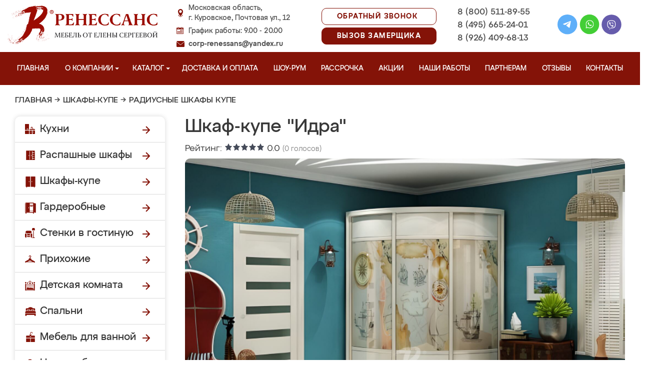

--- FILE ---
content_type: text/css
request_url: https://kurovskoe-mebel.ru/js/baloon/css/baloon.css
body_size: 723
content:
#baloon{width:187px;top:0px;left:0px;padding:0;margin:0;display:none;position:absolute;z-index:64999;filter:Alpha(Opacity='75');-moz-opacity:0.75;opacity:0.8;}#baloonHeader{width:187px;height:19px;padding:0;margin:0;font-size:0;line-height:0;background-repeat:no-repeat;display:block;}.baloonHeaderDirect{background-image:url(../i/baloon-header.gif);}.baloonHeaderFlip{background-image:url(../i/baloon-header-flip.gif);}#baloonFooter{width:187px;height:3px;padding:0;margin:0;font-size:0;line-height:0;background-image:url(../i/baloon-footer.gif);background-repeat:no-repeat;display:block;}#baloonBody{padding:10px;background-color:#D0D0D0;width:167px;width:expression('167px');margin:0;font:normal normal 10px/14px Verdana, Arial, serif;line-height:140%;background-image:url(../i/baloon-body.gif);background-repeat:repeat-y;display:block;}

--- FILE ---
content_type: application/javascript
request_url: https://kurovskoe-mebel.ru/design/renessans/js/main.js?v=4
body_size: 8660
content:
document.addEventListener("DOMContentLoaded", () => {
	Fancybox.bind("a.zoom", {});
	Fancybox.bind("a.slider_zoom", {});
	Fancybox.bind("a.zoom_item", {});
	Fancybox.bind("a.zoom2", {defaultType: "youtube"});
	Fancybox.bind(".youtube_link_new", {});
});
$(function() {
	$('input[name="phone"]').on('click', function() {
		if ($(this).val()=='+7 (___) ___-__-__') {
			this.setSelectionRange(4,4);
		}
	});
  $(window).scroll(function() {
      if ($(this).scrollTop() > 132) {
        $('.top-menu-nav').addClass('fixed-top-nav');
        $('.header-container').addClass('fixed-header');
      } else {
        $('.top-menu-nav').removeClass('fixed-top-nav');
        $('.header-container').removeClass('fixed-header');
      }
    });
  if (screen.width > '1024') {
  	$("#video-reviews").sliderkit({
	    auto: false,
	    circular: true,
	    shownavitems: 3
	  });
  	$("#certificates").sliderkit({
	    auto: false,
	    circular: true,
	    shownavitems: 5
	  });
    $("#serificats").sliderkit({
      auto: false,
      shownavitems: 7
    });
    $("#main_works").sliderkit({
      auto: false,
      shownavitems: 1,
      circular: true
    });
	$("#main_works_man").sliderkit({
      auto: false,
      shownavitems: 1,
      circular: true
    });
	$("#main_works_man_2").sliderkit({
      auto: false,
      shownavitems: 2
    });
    $(".reviews_slider").sliderkit({
      auto: true,
      autospeed: 4000,
      shownavitems: 2,
      circular: true,
      fastchange: false,
      scrolleasing: "easeOutExpo",
      scrollspeed: 500
    });
  } else if ((screen.width <= '1024') && (screen.width > '781')) {
  	$("#video-reviews").sliderkit({
	    auto: false,
	    circular: true,
	    shownavitems: 2
	  });
  	$("#certificates").sliderkit({
	    auto: false,
	    circular: true,
	    shownavitems: 3
	  });
    $("#serificats").sliderkit({
      auto: false,
      shownavitems: 6
    });
    $("#main_works").sliderkit({
      auto: false,
      shownavitems: 1
    });
    $("#main_works_man_2").sliderkit({
      auto: false,
      shownavitems: 1
    });
	$("#main_works_man").sliderkit({
      auto: false,
      shownavitems: 1
    });
    $(".reviews_slider").sliderkit({
      auto: false,
      autospeed: 4000,
      shownavitems: 1,
      circular: true,
      fastchange: false,
      scrolleasing: "easeOutExpo",
      scrollspeed: 500
    });
  } else if ((screen.width < '780') && (screen.width > '480')) {
  	$("#video-reviews").sliderkit({
	    auto: false,
	    circular: true,
	    shownavitems: 1
	  });
  	$("#certificates").sliderkit({
	    auto: false,
	    circular: true,
	    shownavitems: 2
	  });
    $("#serificats").sliderkit({
      auto: false,
      shownavitems: 1
    });
    $("#main_works").sliderkit({
      auto: false,
      shownavitems: 1
    });
	$("#main_works_man").sliderkit({
      auto: false,
      shownavitems: 1
    });
	$("#main_works_man_2").sliderkit({
      auto: false,
      shownavitems: 1
    });
    $(".reviews_slider").sliderkit({
      auto: false,
      autospeed: 4000,
      shownavitems: 1,
      circular: true,
      fastchange: false,
      scrolleasing: "easeOutExpo",
      scrollspeed: 500
    });
  } else {
  	$("#video-reviews").sliderkit({
	    auto: false,
	    circular: true,
	    shownavitems: 1
	  });
  	$("#certificates").sliderkit({
	    auto: false,
	    circular: true,
	    shownavitems: 1
	  });
    $("#serificats").sliderkit({
      auto: false,
      shownavitems: 1
    });
    $("#main_works").sliderkit({
      auto: false,
      shownavitems: 1
    });
	$("#main_works_man").sliderkit({
      auto: false,
      shownavitems: 1
    });
	$("#main_works_man_2").sliderkit({
      auto: false,
      shownavitems: 1
    });
    $(".reviews_slider").sliderkit({
      auto: false,
      autospeed: 4000,
      shownavitems: 1,
      circular: true,
      fastchange: false,
      scrolleasing: "easeOutExpo",
      scrollspeed: 500
    });
  }
  $("#serificats_sidebar").sliderkit({
    auto: false,
    shownavitems: 1
  });
  $("#company-reviews").sliderkit({
    auto: false,
    circular: true,
    shownavitems: 1
  });
});
$(function() {
  $('.video-carousel').owlCarousel({
    loop: true,
    margin: 20,
    responsiveClass: true,
    nav: true,
    navText: ["",""],
    dots: false,
    responsive: {
      0: {
        items: 1,
        margin: 0,
      },
      600: {
        items: 1,
        margin: 20,
      },
      1000: {
        items: 1,
        loop: false,
      }
    }
  });
  $('.video-carousel-footer').owlCarousel({
    loop: true,
    margin: 20,
    responsiveClass: true,
    nav: true,
    navText: ["",""],
    dots: true,
    dotsEach: true,
    responsive: {
      0: {
        items: 1,
        margin: 0,
      },
      600: {
        items: 2,
        margin: 20,
      },
      1000: {
        items: 3,
        loop: false,
      }
    }
  });
});



$(function() {
  $('.about_gallery').owlCarousel({
    loop: true,
    margin: 20,
    responsiveClass: true,
    nav: true,
    navText: ["",""],
    dots: false,
    responsive: {
      0: {
        items: 1,
        margin: 0,
      },
      600: {
        items: 2,
        margin: 20,
      },
      1000: {
        items: 4,
        loop: false,
      }
    }
  })
});
$(function() {
  $('.akcii-carousel').owlCarousel({
    loop: true,
    margin: 20,
    responsiveClass: true,
    nav: true,
    dots: false,
    responsive: {
      0: {
        items: 2,
        margin: 5,
      },
	  480: {
        items: 2,
        margin: 10,
      },
      700: {
        items: 3,
        margin: 20,
      },
      1024: {
        items: 4
      }
    }
  })
});

/*$(function() {
	$("input[name='phone']").mask("9 (999) 999-99-99",{autoclear: false});
});*/
$(function() {
  $('.catalog_main .products .product_info .buttons .button.oneclick').click(function() {
    var product_name = $(this).closest('.products').find('h1').text();
    $('#oneclick input[name="product_name"]').val(product_name);
  });
});
var site_url = window.location.hostname;

switch (site_url) {
	case 'balashihameb.ru': var ymetr = 52065060; break;
	case 'kolomnameb.ru': var ymetr = 52081224; break;
	case 'odincovomebel.ru': var ymetr = 52081605; break;
	case 'chehovmeb.ru': var ymetr = 52065120; break;
	case 'korolevmeb.ru': var ymetr = 52081407; break;
	case 'pavlovskymebel.ru': var ymetr = 52081617; break;
	case 'dolgoprudny-mebel.ru': var ymetr = 52065396; break;
	case 'leninsk-mebel.ru': var ymetr = 56695846; break;
	case 'posadmeb.ru': var ymetr = 52081101; break;
	case 'dubna-mebel.ru': var ymetr = 52065831; break;
	case 'lubercymebel.ru': var ymetr = 51803972; break;
	case 'pushkinomeb.ru': var ymetr = 52081119; break;
	case 'dzerjinsky-mebel.ru': var ymetr = 52066122; break;
	case 'mebel-orehovo.ru': var ymetr = 52081548; break;
	case 'ramenskoemeb.ru': var ymetr = 52081644; break;
	case 'egorievsk-mebel.ru': var ymetr = 52081200; break;
	case 'mebeldmitrov.ru': var ymetr = 52081182; break;
	case 'reutovmebel.ru': var ymetr = 52081143; break;
	case 'elektrostal-mebel.ru': var ymetr = 52081287; break;
	case 'mebeldomodedovo.ru': var ymetr = 52081083; break;
	case 'fominsk-mebel.ru': var ymetr = 52081524; break;
	case 'mebelkrasnogorsk.ru': var ymetr = 47566924; break;
	case 'schelkovo-mebel.ru': var ymetr = 52081272; break;
	case 'himkimeb.ru': var ymetr = 47566972; break;
	case 'mebellobnya.ru': var ymetr = 52081401; break;
	case 'serpuhovmeb.ru': var ymetr = 52081671; break;
	case 'ivanteevka-mebel.ru': var ymetr = 52081329; break;
	case 'mebpodolsk.ru': var ymetr = 47567023; break;
	case 'stupino-mebel.ru': var ymetr = 52081260; break;
	case 'kashiramebel.ru': var ymetr = 52081359; break;
	case 'mytischimebel.ru': var ymetr = 52081566; break;
	case 'voskresensk-mebel.ru': var ymetr = 52081311; break;
	case 'klinmeb.ru': var ymetr = 52081137; break;
	case 'noginskmeb.ru': var ymetr = 52081587; break;
	case 'zhukovskiymebel.ru': var ymetr = 52081383; break;
	case 'mebel-renessans.ru': var ymetr = 56652532; break;
	case 'mebel-aprelevka.ru': var ymetr = 69974233; break;
	case 'mozhaysk-mebel.ru': var ymetr = 70054783; break;
	case 'mebel-bronnicy.ru': var ymetr = 70064089; break;
	case 'mebel-vereya.ru': var ymetr = 70054453; break;
	case 'mebel-volokolamsk.ru': var ymetr = 70054480; break;
	case 'mebel-vysokovsk.ru': var ymetr = 70054525; break;
	case 'mebel-golitsyno.ru': var ymetr = 70054033; break;
	case 'mebel-dedovsk.ru': var ymetr = 70053916; break;
	case 'mebel-drezna.ru': var ymetr = 70053946; break;
	case 'mebel-zheleznodorozhny.ru': var ymetr = 70054645; break;
	case 'mebel-zaraysk.ru': var ymetr = 70054558; break;
	case 'mebel-zvenigorod.ru': var ymetr = 70054672; break;
	case 'mebelzelenograd.ru': var ymetr = 70054741; break;
	case 'mebelistra.ru': var ymetr = 70054711; break;
	case 'mebel-klimovsk.ru': var ymetr = 70054093; break;
	case 'mebel-kotelniki.ru': var ymetr = 70054129; break;
	case 'mebel-krasnoarmeysk.ru': var ymetr = 70054168; break;
	case 'krasnozavodsk-mebel.ru': var ymetr = 70053739; break;
	case 'mebel-krasnoznamensk.ru': var ymetr = 70054207; break;
	case 'kubinka-mebel.ru': var ymetr = 70053760; break;
	case 'kurovskoe-mebel.ru': var ymetr = 70053796; break;
	case 'likino-dulevo-mebel.ru': var ymetr = 70053826; break;
	case 'mebel-losinopetrovskiy.ru': var ymetr = 70054246; break;
	case 'lukhovitsy-mebel.ru': var ymetr = 70053853; break;
	case 'mebel-lytkarino.ru': var ymetr = 70054279; break;
	case 'moskovsky-mebel.ru': var ymetr = 70054771; break;
	case 'ozherele-mebel.ru': var ymetr = 70054831; break;
	case 'ozery-mebel.ru': var ymetr = 70054804; break;
	case 'roshal-mebel.ru': var ymetr = 70054930; break;
	case 'mebel-starayakupavna.ru': var ymetr = 70054369; break;
	case 'taldom-mebel.ru': var ymetr = 70054999; break;
	case 'mebel-elektrogorsk.ru': var ymetr = 70053967; break;
	case 'mebel-elektrougli.ru': var ymetr = 70054000; break;
	case 'ruza-mebel.ru': var ymetr = 70054960; break;
	case 'mebel-chernogolovka.ru': var ymetr = 70053886; break;
	case 'peresvet-mebel.ru': var ymetr = 70054855; break;
	case 'protvino-mebel.ru': var ymetr = 70054885; break;
	case 'pushchino-mebel.ru': var ymetr = 70054906; break;
	case 'solnechnogorskmebel.ru': var ymetr = 70054978; break;
	case 'mebel-shodnya.ru': var ymetr = 70054336; break;
	case 'mebel-troick.ru': var ymetr = 70054399; break;
	case 'fryazino-mebel.ru': var ymetr = 70053694; break;
	case 'mebel-hotkovo.ru': var ymetr = 70054060; break;
	case 'mebel-v-shature.ru': var ymetr = 70054432; break;
	case 'mebel-scherbinka.ru': var ymetr = 70054297; break;
	case 'yubileynyiy-mebel.ru': var ymetr = 70055020; break;
	case 'mebel-yahroma.ru': var ymetr = 70054534; break;
  default:
    ymetr = 0;
}

/*$(document).ready(function() {
	grecaptcha.ready(function() {
		grecaptcha.execute(recaptcha_public, {action: 'submit'}).then(function(token) {
			$('#calculator').prepend('<input type="hidden" name="token" value="'+token+'">');
		});
	});
});*/

$(function() {
  /*$(".send").parent().after("<div class='messenger-links-form'>Или напишите нам: <a title='Whatsapp' href='whatsapp://send?phone=79264096813'><img src='design/renessans/images/whatsapp-icon2.svg' alt='Whatsapp'></a><a title='Telegram' href='https://t.me/MFRenessans'><img src='design/renessans/images/telegram-icon.svg' alt='Telegram'></a><a title='Viber' href='viber://chat?number=79264096813'><img src='design/renessans/images/viber-icon.svg' alt='Viber'></a></div>");*/
  $(document).on("click", "#callme .send", function(event) {
    event.preventDefault();
	var this_var = $(this);
	grecaptcha.ready(function() {
		grecaptcha.execute(recaptcha_public, {action: 'submit'}).then(function(token) {
			var
			  verification = 'true';
			form = this_var.closest('.popup_conteiner');
			name = $(form).find('input[name="name"]').val();
			phone = $(form).find('input[name="phone"]').val();
			email = $(form).find('input[name="email"]').val();
			description = $(form).find('textarea[name="description"]').val();
			budjet = $(form).find('select[name="budjet"]').find(":selected").val();
			adress = $(form).find('input[name="adress"]').val();
			time = $(form).find('input[name="time"]').val();
			view = $(form).find('select[name="view"]').find(":selected").val();
			type = $(form).find('input[name="type"]').val();
			product_name = $(form).find('input[name="product_name"]').val();
			file = $(form).find('input[name="file"]').val();
			agree = $(form).find('input[name="agree"]');
			required = $(form).find('.required');
			spam = $(form).find('input[name="last_name"]').val();
			spam2 = $(form).find('input[name="required_check"]');
			url = document.URL;
			if ($('input[name="required_check"]').is(":checked")) {
				var spam2 = 1;
			} else {
				var spam2 = 0;
			}
			$(required).each(function() {
			  if (!$(this).val().length) {
				$(this).css('border', '1px solid red');
				verification = 'false';
			  } else {
				$(this).css('border', '1px solid #0074ff');
				verification = 'true';
			  }
			});
			if (phone == '') {verification = 'false';}
			if (verification === 'true') {
			  if ($(agree).attr("checked") != 'checked') {
				$(agree).parent().css('color', 'red');
			  } else {
				$.ajax({
				  type: "POST",
				  url: "ajax/call_me.php",
				  data: { "token": token, "name": name, "phone": phone, "email": email, "description": description, "adress": adress,"budjet": budjet, "time": time, "view": view, "type": type, "product_name": product_name, "file": file, "spam": spam, "spam2": spam2, "url": url },
				  success: function(data) {
					if (data == 'ok') {
					  ym(ymetr,'reachGoal','zvonok');
					  setTimeout(function(){location.href="/spasibo?type="+type;} , 100);
					  
					} else {
						setTimeout('window.location.reload()', 100);
						alert('Возникли какие-то проблемы с отправкой заявки. Пожалуйста, свяжитесь с нами по контактным телефонам в шапке сайта.');
					}
				  }
				});
			  }
			}
		});
	});
    return false;
  });
});

$(function() {
  /*2000*/
  $(document).on("click", ".banner-sale-form .form__submit", function(event) {
    event.preventDefault();
	var this_var = $(this);
	grecaptcha.ready(function() {
		grecaptcha.execute(recaptcha_public, {action: 'submit'}).then(function(token) {
			var
			  verification = 'true';
			form = this_var.closest('.banner-sale-form');
			name = $(form).find('input[name="name"]').val();
			phone = $(form).find('input[name="phone"]').val();
			email = $(form).find('input[name="email"]').val();
			description = $(form).find('textarea[name="description"]').val();
			budjet = $(form).find('select[name="budjet"]').find(":selected").val();
			adress = $(form).find('input[name="adress"]').val();
			time = $(form).find('input[name="time"]').val();
			view = $(form).find('select[name="view"]').find(":selected").val();
			type = $(form).find('input[name="type"]').val();
			product_name = $(form).find('input[name="product_name"]').val();
			file = $(form).find('input[name="file"]').val();
			agree = $(form).find('input[name="agree"]');
			required = $(form).find('.required');
			spam = $(form).find('input[name="last_name"]').val();
			spam2 = $(form).find('input[name="required_check"]');
			url = document.URL;
			if ($('input[name="required_check"]').is(":checked")) {
				var spam2 = 1;
			} else {
				var spam2 = 0;
			}
			$(required).each(function() {
			  if (!$(this).val().length) {
				$(this).css('border', '1px solid red');
				verification = 'false';
			  } else {
				$(this).css('border', '1px solid #0074ff');
				verification = 'true';
			  }
			});
			if (phone == '') {verification = 'false';}
			if (verification === 'true') {
			  if ($(agree).attr("checked") != 'checked') {
				$(agree).parent().css('color', 'red');
			  } else {
				$.ajax({
				  type: "POST",
				  url: "ajax/call_me.php",
				  data: { "token": token, "name": name, "phone": phone, "email": email, "description": description, "adress": adress,"budjet": budjet, "time": time, "view": view, "type": type, "product_name": product_name, "file": file, "spam": spam, "spam2": spam2, "url": url },
				  success: function(data) {
					if (data == 'ok') {
					  ym(ymetr,'reachGoal','partner');
					  setTimeout(function(){location.href="/spasibo?type="+type;} , 100);
					  
					} else {
						setTimeout('window.location.reload()', 100);
						alert('Возникли какие-то проблемы с отправкой заявки. Пожалуйста, свяжитесь с нами по контактным телефонам в шапке сайта.');
					}
				  }
				});
			  }
			}
		});
	});
    return false;
  });
});




$(function() {
  $(document).on("click", "#callme-question .send", function(event) {
    event.preventDefault();
	var this_var = $(this);
	grecaptcha.ready(function() {
		grecaptcha.execute(recaptcha_public, {action: 'submit'}).then(function(token) {
			var
			  verification = 'true';
			form = this_var.closest('.popup_conteiner');
			name = $(form).find('input[name="name"]').val();
			phone = $(form).find('input[name="phone"]').val();
			email = $(form).find('input[name="email"]').val();
			description = $(form).find('textarea[name="description"]').val();
			budjet = $(form).find('select[name="budjet"]').find(":selected").val();
			adress = $(form).find('input[name="adress"]').val();
			time = $(form).find('input[name="time"]').val();
			view = $(form).find('select[name="view"]').find(":selected").val();
			type = $(form).find('input[name="type"]').val();
			product_name = $(form).find('input[name="product_name"]').val();
			file = $(form).find('input[name="file"]').val();
			agree = $(form).find('input[name="agree"]');
			required = $(form).find('.required');
			spam = $(form).find('input[name="last_name"]').val();
			spam2 = $(form).find('input[name="required_check"]');
			url = document.URL;
			if ($('input[name="required_check"]').is(":checked")) {
				var spam2 = 1;
			} else {
				var spam2 = 0;
			}
			$(required).each(function() {
			  if (!$(this).val().length) {
				$(this).css('border', '1px solid red');
				verification = 'false';
			  } else {
				$(this).css('border', '1px solid #0074ff');
				verification = 'true';
			  }
			});
			if (verification === 'true') {
			  if ($(agree).attr("checked") != 'checked') {
				$(agree).parent().css('color', 'red');
			  } else {
				$.ajax({
				  type: "POST",
				  url: "ajax/call_me.php",
				  data: { "token": token, "name": name, "phone": phone, "email": email, "description": description, "adress": adress,"budjet": budjet, "time": time, "view": view, "type": type, "product_name": product_name, "file": file, "spam": spam, "spam2": spam2, "url": url },
				  success: function(data) {
					if (data == 'ok') {
					  ym(ymetr,'reachGoal','zvonok');
					  setTimeout(function(){location.href="/spasibo?type="+type;} , 100);
					} else {
						setTimeout('window.location.reload()', 100);
						alert('Возникли какие-то проблемы с отправкой заявки. Пожалуйста, свяжитесь с нами по контактным телефонам в шапке сайта.');
					}
				  }
				});
			  }
			}
		});
	});
    return false;
  });
});


$(function() {
  $(document).on("click", "#oneclick .send", function(event) {
    event.preventDefault();
	var this_var = $(this);
	grecaptcha.ready(function() {
		grecaptcha.execute(recaptcha_public, {action: 'submit'}).then(function(token) {
			var
			  verification = 'true';
			form = this_var.closest('.popup_conteiner');
			name = $(form).find('input[name="name"]').val();
			phone = $(form).find('input[name="phone"]').val();
			email = $(form).find('input[name="email"]').val();
			description = $(form).find('textarea[name="description"]').val();
			budjet = $(form).find('select[name="budjet"]').find(":selected").val();
			adress = $(form).find('input[name="adress"]').val();
			time = $(form).find('input[name="time"]').val();
			view = $(form).find('select[name="view"]').find(":selected").val();
			type = $(form).find('input[name="type"]').val();
			product_name = $(form).find('input[name="product_name"]').val();
			file = $(form).find('input[name="file"]').val();
			agree = $(form).find('input[name="agree"]');
			required = $(form).find('.required');
			spam = $(form).find('input[name="last_name"]').val();
			url = document.URL;
			$(required).each(function() {
			  if (!$(this).val().length) {
				$(this).css('border', '1px solid red');
				verification = 'false';
			  } else {
				$(this).css('border', '1px solid #0074ff');
				verification = 'true';
			  }
			});
			if (verification === 'true') {
			  if ($(agree).attr("checked") != 'checked') {
				$(agree).parent().css('color', 'red');
			  } else {
				$.ajax({
				  type: "POST",
				  url: "ajax/call_me.php",
				  data: { "token": token, "name": name, "phone": phone, "email": email, "description": description, "adress": adress,"budjet": budjet, "time": time, "view": view, "type": type, "product_name": product_name, "file": file, "spam": spam, "url": url },
				  success: function(data) {
					if (data == 'ok') {
						ym(ymetr,'reachGoal','1click');
						setTimeout(function(){location.href="/spasibo?type="+type;} , 100);
					}
					else {
						setTimeout('window.location.reload()', 100);
						alert('Возникли какие-то проблемы с отправкой заявки. Пожалуйста, свяжитесь с нами по контактным телефонам в шапке сайта.');
					}
				  }
				});
			  }
			}
		});
	});
    return false;
  });
});

$(function() {
  $(document).on("click", "#taximodal .send", function(event) {
    event.preventDefault();
	var this_var = $(this);
	grecaptcha.ready(function() {
		grecaptcha.execute(recaptcha_public, {action: 'submit'}).then(function(token) {
			var
			  verification = 'true';
			form = this_var.closest('.popup_conteiner');
			name = $(form).find('input[name="name"]').val();
			phone = $(form).find('input[name="phone"]').val();
			email = $(form).find('input[name="email"]').val();
			description = $(form).find('textarea[name="description"]').val();
			budjet = $(form).find('select[name="budjet"]').find(":selected").val();
			adress = $(form).find('input[name="adress"]').val();
			time = $(form).find('input[name="time"]').val();
			view = $(form).find('select[name="view"]').find(":selected").val();
			type = $(form).find('input[name="type"]').val();
			product_name = $(form).find('input[name="product_name"]').val();
			file = $(form).find('input[name="file"]').val();
			agree = $(form).find('input[name="agree"]');
			required = $(form).find('.required');
			spam = $(form).find('input[name="last_name"]').val();
			url = document.URL;
			$(required).each(function() {
			  if (!$(this).val().length) {
				$(this).css('border', '1px solid red');
				verification = 'false';
			  } else {
				$(this).css('border', '1px solid #0074ff');
				verification = 'true';
			  }
			});
			if (verification === 'true') {
			  if ($(agree).attr("checked") != 'checked') {
				$(agree).parent().css('color', 'red');
			  } else {
				$.ajax({
				  type: "POST",
				  url: "ajax/call_me.php",
				  data: { "token": token, "name": name, "phone": phone, "email": email, "description": description, "adress": adress,"budjet": budjet, "time": time, "view": view, "type": type, "product_name": product_name, "file": file, "spam": spam, "url": url },
				  success: function(data) {
					if (data == 'ok') {
						ym(ymetr,'reachGoal','taxi');
						setTimeout(function(){location.href="/spasibo?type="+type;} , 100);
					}
					else {
						setTimeout('window.location.reload()', 100);
						alert('Возникли какие-то проблемы с отправкой заявки. Пожалуйста, свяжитесь с нами по контактным телефонам в шапке сайта.');
					}
				  }
				});
			  }
			}
		});
	});
    return false;
  });
});


$(function() {
  $(document).on("click", "#want-this .send", function(event) {
    event.preventDefault();
	var this_var = $(this);
	grecaptcha.ready(function() {
		grecaptcha.execute(recaptcha_public, {action: 'submit'}).then(function(token) {
			var
			  verification = 'true';
			form = this_var.closest('.popup_conteiner');
			name = $(form).find('input[name="name"]').val();
			phone = $(form).find('input[name="phone"]').val();
			email = $(form).find('input[name="email"]').val();
			description = $(form).find('textarea[name="description"]').val();
			budjet = $(form).find('select[name="budjet"]').find(":selected").val();
			adress = $(form).find('input[name="adress"]').val();
			time = $(form).find('input[name="time"]').val();
			view = $(form).find('select[name="view"]').find(":selected").val();
			type = $(form).find('input[name="type"]').val();
			product_name = $(form).find('input[name="product_name"]').val();
			file = $(form).find('input[name="file"]').val();
			agree = $(form).find('input[name="agree"]');
			required = $(form).find('.required');
			spam = $(form).find('input[name="last_name"]').val();
			want = $(form).find('input[name="want-img"]').val();
			url = document.URL;
			$(required).each(function() {
			  if (!$(this).val().length) {
				$(this).css('border', '1px solid red');
				verification = 'false';
			  } else {
				$(this).css('border', '1px solid #0074ff');
				verification = 'true';
			  }
			});
			if (verification === 'true') {
			  if ($(agree).attr("checked") != 'checked') {
				$(agree).parent().css('color', 'red');
			  } else {
				$.ajax({
				  type: "POST",
				  url: "ajax/call_me.php",
				  data: { "token": token, "name": name, "phone": phone, "email": email, "description": description, "adress": adress,"budjet": budjet, "time": time, "view": view, "type": type, "product_name": product_name, "file": file, "spam": spam, "url": url, "want": want },
				  success: function(data) {
					if (data == 'ok') {
						ym(ymetr,'reachGoal','1click');
						setTimeout(function(){location.href="/spasibo?type="+type;} , 100);
					}
					else {
						setTimeout('window.location.reload()', 100);
						alert('Возникли какие-то проблемы с отправкой заявки. Пожалуйста, свяжитесь с нами по контактным телефонам в шапке сайта.');
					}
				  }
				});
			  }
			}
		});
	});
    return false;
  });
});

$(function() {
  $(document).on("click", ".main-form .send", function(event) {
    event.preventDefault();
	var this_var = $(this);
	grecaptcha.ready(function() {
		grecaptcha.execute(recaptcha_public, {action: 'submit'}).then(function(token) {
			var
			  verification = 'true';
			form = this_var.closest('.main-form-wrapper');
			name = $(form).find('input[name="name"]').val();
			phone = $(form).find('input[name="phone"]').val();
			email = $(form).find('input[name="email"]').val();
			description = $(form).find('textarea[name="description"]').val();
			budjet = $(form).find('select[name="budjet"]').find(":selected").val();
			adress = $(form).find('input[name="adress"]').val();
			time = $(form).find('input[name="time"]').val();
			view = $(form).find('select[name="view"]').find(":selected").val();
			type = $(form).find('input[name="type"]').val();
			product_name = $(form).find('select[name="product_name"]').find(":selected").val();
			file = $(form).find('input[name="file"]').val();
			agree = $(form).find('input[name="agree"]');
			required = $(form).find('.required');
			spam = $(form).find('input[name="last_name"]').val();
			url = document.URL;
			$(required).each(function() {
			  if (!$(this).val().length) {
				$(this).css('border', '1px solid red');
				verification = 'false';
			  } else {
				$(this).css('border', '1px solid #0074ff');
				verification = 'true';
			  }
			});
			if (verification === 'true') {
			  if ($(agree).attr("checked") != 'checked') {
				$(agree).parent().css('color', 'red');
			  } else {
				$.ajax({
				  type: "POST",
				  url: "ajax/call_me.php",
				  data: { "token": token, "name": name, "phone": phone, "email": email, "description": description, "adress": adress,"budjet": budjet, "time": time, "view": view, "type": type, "product_name": product_name, "file": file, "spam": spam, "url": url },
				  success: function(data) {
					if (data == 'ok') {
					  ym(ymetr,'reachGoal','1click');
					  setTimeout(function(){location.href="/spasibo?type="+type;} , 100);
					}
				  }
				});
			  }
			}
		});
	});
    return false;
  });
});




$(function() {
  $(document).on("click", "#myModal-calc .send", function(event) {
    event.preventDefault();
	var this_var = $(this);
	grecaptcha.ready(function() {
		grecaptcha.execute(recaptcha_public, {action: 'submit'}).then(function(token) {
			var
			  verification = 'true';
			form = this_var.closest('.popup_conteiner');
			name = $(form).find('input[name="name"]').val();
			phone = $(form).find('input[name="phone"]').val();
			forma = $(form).find('input[name="forma"]').val();
			storonaA = $(form).find('input[name="storonaA"]').val();
			storonaB = $(form).find('input[name="storonaB"]').val();
			storonaC = $(form).find('input[name="storonaC"]').val();
			material = $(form).find('input[name="material"]:checked').val();
			shkafy = $(form).find('input[name="shkafy"]:checked').val();
			stoleshka = $(form).find('input[name="stoleshka"]:checked').val();
			view = $(form).find('select[name="view"]').find(":selected").val();
			type = $(form).find('input[name="type"]').val();
			product_name = $(form).find('select[name="product_name"]').find(":selected").val();
			file = $(form).find('input[name="file"]').val();
			agree = $(form).find('input[name="agree"]');
			required = $(form).find('.required');
			spam = $(form).find('input[name="last_name"]').val();
			url = document.URL;
			$(required).each(function() {
			  if (!$(this).val().length) {
				$(this).css('border', '1px solid red');
				verification = 'false';
			  } else {
				$(this).css('border', '1px solid #0074ff');
				verification = 'true';
			  }
			});
			if (verification === 'true') {
			  if ($(agree).attr("checked") != 'checked') {
				$(agree).parent().css('color', 'red');
			  } else {
				$.ajax({
				  type: "POST",
				  url: "ajax/call_me.php",
				  data: { "token": token, "name": name, "phone": phone, "forma": forma, "storonaA": storonaA, "storonaB": storonaB, "storonaC": storonaC, "material": material, "shkafy": shkafy, "stoleshka": stoleshka, "view": view, "type": type, "product_name": product_name, "file": file, "spam": spam, "url": url },
				  success: function(data) {
					if (data == 'ok') {
					  ym(ymetr,'reachGoal','calc');
					  setTimeout(function(){location.href="/spasibo?type="+type;} , 100);
					} else {
						setTimeout('window.location.reload()', 100);
						alert('Возникли какие-то проблемы с отправкой заявки. Пожалуйста, свяжитесь с нами по контактным телефонам в шапке сайта.');
					}
				  }
				});
			  }
			}
		});
	});
    return false;
  });
});







$(function() {
  $(document).on("click", "#design .send", function(event) {
    event.preventDefault();
	var this_var = $(this);
	grecaptcha.ready(function() {
		grecaptcha.execute(recaptcha_public, {action: 'submit'}).then(function(token) {
			var
			  verification = 'true';
			form = this_var.closest('.popup_conteiner');
			name = $(form).find('input[name="name"]').val();
			phone = $(form).find('input[name="phone"]').val();
			email = $(form).find('input[name="email"]').val();
			description = $(form).find('textarea[name="description"]').val();
			budjet = $(form).find('select[name="budjet"]').find(":selected").val();
			adress = $(form).find('input[name="adress"]').val();
			time = $(form).find('input[name="time"]').val();
			view = $(form).find('select[name="view"]').find(":selected").val();
			type = $(form).find('input[name="type"]').val();
			product_name = $(form).find('input[name="product_name"]').val();
			file = $(form).find('input[name="file"]').val();
			agree = $(form).find('input[name="agree"]');
			required = $(form).find('.required');
			spam = $(form).find('input[name="last_name"]').val();
			url = document.URL;
			$(required).each(function() {
			  if (!$(this).val().length) {
				$(this).css('border', '1px solid red');
				verification = 'false';
			  } else {
				$(this).css('border', '1px solid #0074ff');
				verification = 'true';
			  }
			});
			if (phone == '') {verification = 'false';}
			if (verification === 'true') {
			  if ($(agree).attr("checked") != 'checked') {
				$(agree).parent().css('color', 'red');
			  } else {
				$.ajax({
				  type: "POST",
				  url: "ajax/call_me.php",
				  data: { "token": token, "name": name, "phone": phone, "email": email, "description": description, "adress": adress,"budjet": budjet, "time": time, "view": view, "type": type, "product_name": product_name, "file": file, "spam": spam, "url": url },
				  success: function(data) {
					if (data == 'ok') {
					  ym(ymetr,'reachGoal','zamer');
					  setTimeout(function(){location.href="/spasibo?type="+type;} , 100);
					}
				  }
				});
			  }
			}
		});
	});
    return false;
  });
});

$(function() {
  $(document).on("click", "#discount10 .send", function(event) {
    event.preventDefault();
	var this_var = $(this);
	grecaptcha.ready(function() {
		grecaptcha.execute(recaptcha_public, {action: 'submit'}).then(function(token) {
			var
			  verification = 'true';
			form = this_var.closest('.popup_conteiner');
			name = $(form).find('input[name="name"]').val();
			phone = $(form).find('input[name="phone"]').val();
			email = $(form).find('input[name="email"]').val();
			description = $(form).find('textarea[name="description"]').val();
			budjet = $(form).find('select[name="budjet"]').find(":selected").val();
			adress = $(form).find('input[name="adress"]').val();
			time = $(form).find('input[name="time"]').val();
			view = $(form).find('select[name="view"]').find(":selected").val();
			type = $(form).find('input[name="type"]').val();
			product_name = $(form).find('input[name="product_name"]').val();
			file = $(form).find('input[name="file"]').val();
			agree = $(form).find('input[name="agree"]');
			required = $(form).find('.required');
			spam = $(form).find('input[name="last_name"]').val();
			url = document.URL;
			$(required).each(function() {
			  if (!$(this).val().length) {
				$(this).css('border', '1px solid red');
				verification = 'false';
			  } else {
				$(this).css('border', '1px solid #0074ff');
				verification = 'true';
			  }
			});
			if (verification === 'true') {
			  if ($(agree).attr("checked") != 'checked') {
				$(agree).parent().css('color', 'red');
			  } else {
				$.ajax({
				  type: "POST",
				  url: "ajax/call_me.php",
				  data: { "token": token, "name": name, "phone": phone, "email": email, "description": description, "adress": adress,"budjet": budjet, "time": time, "view": view, "type": type, "product_name": product_name, "file": file, "spam": spam, "url": url },
				  success: function(data) {
					console.log(data);
					if (data == 'ok') {
						  ym(ymetr,'reachGoal','raschet');
					  setTimeout(function(){location.href="/spasibo?type="+type;} , 100);
					}
				  }
				});
			  }
			}
		});
	});
    return false;
  });
});


$(function() {
  $(document).on("click", "#project .send", function(event) {
    event.preventDefault();
	var this_var = $(this);
	grecaptcha.ready(function() {
		grecaptcha.execute(recaptcha_public, {action: 'submit'}).then(function(token) {
			var
			  verification = 'true';
			form = this_var.closest('.popup_conteiner');
			name = $(form).find('input[name="name"]').val();
			phone = $(form).find('input[name="phone"]').val();
			email = $(form).find('input[name="email"]').val();
			description = $(form).find('textarea[name="description"]').val();
			budjet = $(form).find('select[name="budjet"]').find(":selected").val();
			adress = $(form).find('input[name="adress"]').val();
			time = $(form).find('input[name="time"]').val();
			view = $(form).find('select[name="view"]').find(":selected").val();
			type = $(form).find('input[name="type"]').val();
			product_name = $(form).find('input[name="product_name"]').val();
			file = $(form).find('input[name="file"]').val();
			agree = $(form).find('input[name="agree"]');
			required = $(form).find('.required');
			spam = $(form).find('input[name="last_name"]').val();
			url = document.URL;
			$(required).each(function() {
			  if (!$(this).val().length) {
				$(this).css('border', '1px solid red');
				verification = 'false';
			  } else {
				$(this).css('border', '1px solid #0074ff');
				verification = 'true';
			  }
			});
			if (verification === 'true') {
			  if ($(agree).attr("checked") != 'checked') {
				$(agree).parent().css('color', 'red');
			  } else {
				$.ajax({
				  type: "POST",
				  url: "ajax/call_me.php",
				  data: { "token": token, "name": name, "phone": phone, "email": email, "description": description, "adress": adress,"budjet": budjet, "time": time, "view": view, "type": type, "product_name": product_name, "file": file, "spam": spam, "url": url },
				  success: function(data) {
					if (data == 'ok') {
					  ym(ymetr,'reachGoal','proekt');
					  setTimeout(function(){location.href="/spasibo?type="+type;} , 100);
					}
				  }
				});
			  }
			}
		});
	});
    return false;
  });
});


$(function() {
$(".select").click(function(){
  $(".dropdown-select").slideToggle();
  $(this).toggleClass("without-radius");
});
$(".dropdown-select li").click(function(){
  var budjet = $(this).text();
  form = $(this).closest('div');
  $(this).parent().slideToggle();
  $(form).find(".select").html("<img src='design/renessans/img/wallet.png' /> " + budjet);
  $(form).find(".select").toggleClass("without-radius");

});

  $(document).on("click", ".fix-form .send", function(event) {
    event.preventDefault();

	var this_var = $(this);
	grecaptcha.ready(function() {
		grecaptcha.execute(recaptcha_public, {action: 'submit'}).then(function(token) {
			var verification = 'true';
			
			form = this_var.closest('.form-wrapper');
			name = $(form).find('input[name="name"]').val();
			phone = $(form).find('input[name="phone"]').val();
			email = $(form).find('input[name="email"]').val();
			description = $(form).find('textarea[name="description"]').val();
			budjet = $(form).find('button.select').text();
			adress = $(form).find('input[name="adress"]').val();
			time = $(form).find('input[name="time"]').val();
			view = $(form).find('input[name="view"]').val();
			type = $(form).find('input[name="type"]').val();
			product_name = $(form).find('input[name="product_name"]').val();
			file = $(form).find('input[name="file"]').val();
			agree = $(form).find('input[name="agree"]');
			required = $(form).find('.required');
			spam = $(form).find('input[name="last_name"]').val();
			url = document.URL;
			type_mebel = $(form).find('select[name="type_mebel"]').find(":selected").val();
			$(required).each(function() {
			  if (!$(this).val().length) {
				$(this).css('border', '1px solid red');
				verification = 'false';
			  } else {
				$(this).css('border', '1px solid #0074ff');
				verification = 'true';
			  }
			});
			if (verification === 'true') {
			  if ($(agree).attr("checked") != 'checked') {
				$(agree).parent().css('color', 'red');
			  } else {
				  this_var.html("<img src='design/renessans/css/ajax-loader.gif' style='margin-top: -3px;'>");
					setTimeout(function() { 
		
					    $.ajax({
						  type: "POST",
						  url: "ajax/call_me.php",
						  data: { "token": token, "name": name, "phone": phone, "email": email, "description": description, "adress": adress,"budjet": budjet, "time": time, "view": view, "type": type, "product_name": product_name, "file": file, "spam": spam, "url": url, "type_mebel": type_mebel },
						  success: function(data) {
							if (data == 'ok') {
							  ym(ymetr,'reachGoal','fix10');
							  setTimeout(function(){location.href="/spasibo?type="+type;} , 100);
							}
						  }
						});
					}, 500);
					
			  }
			}
		});
	});
    return false;
  });
});

$(function() {
  $(document).on("click", ".bottom-form .send", function(event) {
    event.preventDefault();
	var this_var = $(this);
	grecaptcha.ready(function() {
		grecaptcha.execute(recaptcha_public, {action: 'submit'}).then(function(token) {
			var verification = 'true';
			
			form = this_var.closest('.bottom-form-wrapper');
			name = $(form).find('input[name="name"]').val();
			phone = $(form).find('input[name="phone"]').val();
			email = $(form).find('input[name="email"]').val();
			description = $(form).find('textarea[name="description"]').val();
			budjet = $(form).find('select[name="budjet"]').find(":selected").val();
			adress = $(form).find('input[name="adress"]').val();
			time = $(form).find('input[name="time"]').val();
			view = $(form).find('input[name="view"]').val();
			type = $(form).find('input[name="type"]').val();
			product_name = $(form).find('input[name="product_name"]').val();
			file = $(form).find('input[name="file"]').val();
			agree = $(form).find('input[name="agree"]');
			required = $(form).find('.required');
			spam = $(form).find('input[name="last_name"]').val();
			url = document.URL;
			$(required).each(function() {
			  if (!$(this).val().length) {
				$(this).css('border', '1px solid red');
				verification = 'false';
			  } else {
				$(this).css('border', '1px solid #0074ff');
				verification = 'true';
			  }
			});
			if (verification === 'true') {
			  if ($(agree).attr("checked") != 'checked') {
				$(agree).parent().css('color', 'red');
			  } else {
				  //$(this).html("<img src='design/renessans/css/ajax-loader.gif'>");
				$.ajax({
				  type: "POST",
				  url: "ajax/call_me.php",
				  data: { "token": token, "name": name, "phone": phone, "email": email, "description": description, "adress": adress,"budjet": budjet, "time": time, "view": view, "type": type, "product_name": product_name, "file": file, "spam": spam, "url": url },
				  success: function(data) {
					if (data == 'ok') {
					  ym(ymetr,'reachGoal','pic');
					  setTimeout(function(){location.href="/spasibo?type="+type;} , 100);
					}
				  }
				});
			  }
			}
		});
	});
    return false;
  });
});

$(function() {
  $(document).on("click", ".design-form .send", function(event) {
    event.preventDefault();
	var this_var = $(this);
	grecaptcha.ready(function() {
		grecaptcha.execute(recaptcha_public, {action: 'submit'}).then(function(token) {
			var verification = 'true';
			
			form = this_var.closest('.design-form-wrapper');
			name = $(form).find('input[name="name"]').val();
			phone = $(form).find('input[name="phone"]').val();
			email = $(form).find('input[name="email"]').val();
			description = $(form).find('textarea[name="description"]').val();
			budjet = $(form).find('select[name="budjet"]').find(":selected").val();
			adress = $(form).find('input[name="adress"]').val();
			time = $(form).find('input[name="time"]').val();
			view = $(form).find('input[name="view"]').val();
			type = $(form).find('input[name="type"]').val();
			product_name = $(form).find('input[name="product_name"]').val();
			file = $(form).find('input[name="file"]').val();
			agree = $(form).find('input[name="agree"]');
			required = $(form).find('.required');
			spam = $(form).find('input[name="last_name"]').val();
			url = document.URL;
			type_mebel = $(form).find('select[name="type_mebel"]').find(":selected").val();
			
			$(required).each(function() {
			  if (!$(this).val().length) {
				$(this).css('border', '1px solid red');
				verification = 'false';
			  } else {
				$(this).css('border', '1px solid #0074ff');
				verification = 'true';
			  }
			});
			if (verification === 'true') {
			  if ($(agree).attr("checked") != 'checked') {
				$(agree).parent().css('color', 'red');
			  } else {
				  //$(this).html("<img src='design/renessans/css/ajax-loader.gif'>");
				$.ajax({
				  type: "POST",
				  url: "ajax/call_me.php",
				  data: { "token": token, "name": name, "phone": phone, "email": email, "description": description, "adress": adress,"budjet": budjet, "time": time, "view": view, "type": type, "product_name": product_name, "file": file, "spam": spam, "url": url, "type_mebel": type_mebel },
				  success: function(data) {
					if (data == 'ok') {
					  ym(ymetr,'reachGoal','zamer2');
					  setTimeout(function(){location.href="/spasibo?type="+type;} , 100);
					}
				  }
				});
			  }
			}
		});
	});
    return false;
  });
});


$(function() {
  $(document).on("click", ".bottom-cat-form .send", function(event) {
    event.preventDefault();
	var this_var = $(this);
	grecaptcha.ready(function() {
		grecaptcha.execute(recaptcha_public, {action: 'submit'}).then(function(token) {
			var verification = 'true';
			
			form = this_var.closest('.bottom-cat-form-wrapper');
			name = $(form).find('input[name="name"]').val();
			phone = $(form).find('input[name="phone"]').val();
			email = $(form).find('input[name="email"]').val();
			description = $(form).find('textarea[name="description"]').val();
			budjet = $(form).find('input[name="budjet"]').val();
			adress = $(form).find('input[name="adress"]').val();
			time = $(form).find('input[name="time"]').val();
			view = $(form).find('input[name="view"]').val();
			type = $(form).find('input[name="type"]').val();
			product_name = $(form).find('input[name="product_name"]').val();
			file = $(form).find('input[name="file"]').val();
			agree = $(form).find('input[name="agree"]');
			required = $(form).find('.required');
			spam = $(form).find('input[name="last_name"]').val();
			type_mebel = $(form).find('select[name="type_mebel"]').find(":selected").val();
			url = document.URL;
			$(required).each(function() {
			  if (!$(this).val().length) {
				$(this).css('border', '1px solid red');
				verification = 'false';
			  } else {
				$(this).css('border', '1px solid #0074ff');
				verification = 'true';
			  }
			});
			if (verification === 'true') {
			  if ($(agree).attr("checked") != 'checked') {
				$(agree).parent().css('color', 'red');
			  } else {
				  //$(this).html("<img src='design/renessans/css/ajax-loader.gif'>");
				$.ajax({
				  type: "POST",
				  url: "ajax/call_me.php",
				  data: { "token": token, "name": name, "phone": phone, "email": email, "description": description, "adress": adress,"budjet": budjet, "time": time, "view": view, "type": type, "product_name": product_name, "file": file, "spam": spam, "url": url, "type_mebel": type_mebel },
				  success: function(data) {
					if (data == 'ok') {
					  ym(ymetr,'reachGoal','fast');
					  setTimeout(function(){location.href="/spasibo?type="+type;} , 100);
					}
				  }
				});
			  }
			}
		});
	});
    return false;
  });
});


$(function() {
  $(document).on("click", ".akciya_slide_form .send", function(event) {
    event.preventDefault();
	var this_var = $(this);
	grecaptcha.ready(function() {
		grecaptcha.execute(recaptcha_public, {action: 'submit'}).then(function(token) {
			var verification = 'true';
			
			form = this_var.closest('.akciya_slide_wrapper');
			name = $(form).find('input[name="name"]').val();
			phone = $(form).find('input[name="phone"]').val();
			email = $(form).find('input[name="email"]').val();
			description = $(form).find('textarea[name="description"]').val();
			budjet = $(form).find('input[name="budjet"]').val();
			adress = $(form).find('input[name="adress"]').val();
			time = $(form).find('input[name="time"]').val();
			code = $(form).find('input[name="code"]').val();
			view = $(form).find('input[name="view"]').val();
			fname = $(form).find('input[name="form-name"]').val();
			type = $(form).find('input[name="type"]').val();
			product_name = $(form).find('input[name="product_name"]').val();
			file = $(form).find('input[name="file"]').val();
			agree = $(form).find('input[name="agree"]');
			required = $(form).find('.required');
			spam = $(form).find('input[name="last_name"]').val();
			url = document.URL;
			$(required).each(function() {
			  if (!$(this).val().length) {
				$(this).css('border', '1px solid red');
				verification = 'false';
			  } else {
				$(this).css('border', '1px solid #0074ff');
				verification = 'true';
			  }
			});
			if (verification === 'true') {
			  if ($(agree).attr("checked") != 'checked') {
				$(agree).parent().css('color', 'red');
			  } else {
				  //$(this).html("<img src='design/renessans/css/ajax-loader.gif'>");
				$.ajax({
				  type: "POST",
				  url: "ajax/call_me.php",
				  data: { "token": token, "name": name, "phone": phone, "email": email, "description": description, "adress": adress,"budjet": budjet, "time": time, "view": view, "type": type, "product_name": product_name, "file": file, "spam": spam, "url": url, "form-name": fname, "code": code },
				  success: function(data) {
					if (data == 'ok') {
					  setTimeout(function(){location.href="/spasibo?type="+type;} , 100);
					}
				  }
				});
			  }
			}
		});
	});
    return false;
  });
});

$(function() {
  var btnUpload = $('#upload2');
  var status = $('#status2');
  new AjaxUpload(btnUpload, {
    action: 'ajax/upload-file.php',
    name: 'uploadfile',
    onSubmit: function(file, ext) {
      if (!(ext && /^(jpg|png|jpeg|gif)$/.test(ext))) {
        status.text('Только JPG, PNG, GIF файлы');
        return false;
      }
      status.text('Загрузка...');
    },
    onComplete: function(file, response) {
      status.text('');
      if (response === "success") {
        $('#file2').val(file);
        $(btnUpload).hide();
        $('<li></li>').appendTo('#files2').html('<img src="./files/project/' + file + '" alt="" /><br />' + file).addClass('success');
      } else {
        alert('При загрузке файла произошла ошибка, приложеный документ слишком большой!');
      }
    }
  });
});
$(function() {
  var btnUpload = $('#upload3');
  var status = $('#status3');
  new AjaxUpload(btnUpload, {
    action: 'ajax/upload-file.php',
    name: 'uploadfile',
    onSubmit: function(file, ext) {
      if (!(ext && /^(jpg|png|jpeg|gif)$/.test(ext))) {
        status.text('Только JPG, PNG, GIF файлы');
        return false;
      }
      status.text('Загрузка...');
    },
    onComplete: function(file, response) {
      status.text('');
      if (response === "success") {
        $('#file3').val(file);
        $(btnUpload).hide();
        $('<li></li>').appendTo('#files3').html('<img src="./files/project/' + file + '" alt="" /><br />' + file).addClass('success');
      } else {
        alert('При загрузке файла произошла ошибка, приложеный документ слишком большой!');
      }
    }
  });
});

$(function() {
  var btnUpload = $('#add_photo');
  var status = $('#add_photo_status');
  if ($('#add_photo_status').length){
	  new AjaxUpload(btnUpload, {
	    action: 'ajax/upload-file.php',
	    name: 'uploadfile',
	    onSubmit: function(file, ext) {
	      if (!(ext && /^(jpg|png|jpeg|gif)$/.test(ext))) {
	        status.text('Только JPG, PNG, GIF файлы');
	        return false;
	      }
	      status.text('Загрузка...');
	    },
	    onComplete: function(file, response) {
	      status.text('');
	      if (response === "success") {
	        $('#add_photo_file').val(file);
	        $(btnUpload).hide();
	        $('<li></li>').appendTo('#add_photo_files').html('<img src="./files/project/' + file + '" alt="" /><br />' + file).addClass('success');
	      } else {
	        alert('При загрузке файла произошла ошибка, приложеный документ слишком большой!');
	      }
	    }
	  });
	}
});
$(function() {
  $(document).on("submit", "#add_review form", function(event) {
    event.preventDefault();
    var
      verification = 'true';
    form = $(this);
    name = $(form).find('input[name="name"]').val();
    description = $(form).find('textarea[name="description"]').val();
    agree = $(form).find('input[name="agree"]');
    file = $(form).find('input[name="file"]').val();
    spam = $(form).find('input[name="last_name"]').val();
    required = $(form).find('.required');
    $(required).each(function() {
      if (!$(this).val().length) {
        $(this).css('border', '1px solid red');
        verification = 'false';
      } else {
        $(this).css('border', '1px solid #0074ff');
        verification = 'true';
      }
    });
    if (verification === 'true') {
      if ($(agree).attr("checked") != 'checked') {
        $(agree).parent().css('color', 'red');
      } else {
		  grecaptcha.ready(function() {
			grecaptcha.execute(recaptcha_public, {action: 'submit'}).then(function(token) {
				$.ajax({
				  type: "POST",
				  url: "ajax/add_review.php",
				  data: { "token": token, "name": name, "description": description, "file": file, "spam": spam },
				  success: function(data) {
					if (data == 'ok') {
					  setTimeout('window.location.reload()', 100);
					  alert('Спасибо за отзыв! Он появится на сайте после проверки модератором!');
					}
				  }
				});
			});
		});
      }
    }
    return false;
  });
});
$(function() {
  var tabContainers = $('.tabs > .tab');
  tabContainers.hide().filter(':first').show();
  $('.tabs_navigation ul.tabNavigation a').click(function() {
    tabContainers.hide();
    tabContainers.filter(this.hash).show();
    $('.tabs_navigation ul.tabNavigation a').removeClass('selected');
    $(this).addClass('selected');
    return false;
  }).filter(':first').click();
});
$(function() {
  var width_word = $("h1.title span").width();
  width_line = (785 - width_word) / 2;
  $('head').append("<style>h1.calculate_width::before{ width:" + width_line + "px !important}</style>");
  $('head').append("<style>h1.calculate_width::after{ width:" + width_line + "px !important}</style>");
});
$(function() {
  /*$("a.slider_zoom").fancybox({ 'hideOnContentClick': true });
  $("a.zoom_item").fancybox({ 'hideOnContentClick': true });*/
});
 
function addBookmark(el, url, title) {
  if (!url) {
    var url = document.location;
  };
  if (!title) {
    var title = document.title;
  };
  try {
    window.external.AddFavorite(url, title);
  } catch (e) {
    try {
      window.sidebar.addPanel(title, url, "");
    } catch (e) {
      if (typeof(opera) == "object" || window.sidebar) {
        el.rel = "sidebar";
        el.title = title;
        el.url = url;
        el.href = url;
        return true;
      } else {
        alert("Нажмите Ctrl-D, чтобы добавить страницу в закладки");
      };
    };
  };
  return false;
};
$(function() {
  $("#back-top").hide();
  $(function() {
    $(window).scroll(function() {
      if ($(this).scrollTop() > 100) {
        $('#back-top').fadeIn();
      } else {
        $('#back-top').fadeOut();
      }
    });
    $('#back-top').click(function() {
      $('body,html').animate({
        scrollTop: 0
      }, 1100);
      return false;
    });
  });
});

$(function() {
  $(".pdf_link").fancybox({
    openEffect: 'none',
    closeEffect: 'none',
    autoHeight: true,
    autoWidth: true,
    type: 'iframe',
    iframe: {
      preload: false
    }
  });
});
$(function() {
  pg = strstr(url('path'), 'page');
  if (pg === false) {
    var page = 1;
  } else {
    var page = parseInt(url('path').replace(/\D+/g, ""));
  }
  var topposition = 0;
  $(window).scroll(function() {
    topposition = $(window).scrollTop();
  });
  var total_pages_num = $('input[name="total_pages_num"]').val();
  $(document).on('click', '.show-more', function(sa) {
    sa.preventDefault();
    page = page + 1;
    $.ajax({
	  type: 'GET',
      url: $(this).data('url') +'/page_'+ page,
      /*data: { 'page': page },*/
      beforeSend: function() {
        $('.show-more').addClass('active');
      },
      success: function(data) {
        var content = $(data).find('.ajax-item');
        var pagination = $(data).find('#pagination').html();
        var pagination_list = $(data).find('#pagination_list').html();
        var pg = strstr(url('path'), 'page');
        var category = url('path').split('/')
        if (pg === false) {
          setLocation(url('path') + "/page_2");
        } else {
          setLocation(category[1] + "/page_" + page);
        }
        setTimeout(function() {
          if (content.length > 0) {
            $('.ajax-content').append(content);
            if (typeof pagination != "undefined") {
              $('#pagination').html(pagination);
            }
            if (typeof pagination_list != "undefined") {
              $('#pagination_list').html(pagination_list);
            }
            if (total_pages_num == page) {
              $('.show-more').html('<i class="fa fa-ban" aria-hidden="true"></i>Больше нет!');
              setTimeout(function() {
                $('.show-more').slideUp(350);
              }, 1600);
            }
          } else {
            $('.show-more').html('<i class="fa fa-ban" aria-hidden="true"></i>Больше нет!');
            setTimeout(function() {
              $('.show-more').slideUp(350);
            }, 1600);
          }
          $('.show-more').removeClass('active');
          $(window).scrollTop(topposition);
        }, 700);
      }
    });
    return false;
  });
});
$(document).ready(function() {
  $(".show-categories").on('click', function() {
  	$(this).hide();
  	$(".hidden-categories").show();
  });

  $(".slider_left").bxSlider({
    auto: false,
    mode: 'vertical',
    minSlides: 3,
    maxSlides: 3,
    pager: false,
    controls: true,
    touchEnabled: false,
  });
  
  var menu    = $('.messenger-links');
	$('.messenger-btn').on('click', function() {
		  if ( menu.hasClass('show') ) {
			  menu.removeClass('show');
		  } else {
			  menu.addClass('show');
		  }
	});
	$(document).mouseup(function (e){ 
	var div = $('.messenger'); 
	if (!div.is(e.target) 
		&& div.has(e.target).length === 0) {
	  $('.messenger-links').removeClass('show');
	}
	});
  
  $('p > span > img[src*="Aktsiya4.jpg"]').closest('p').after('<p style="padding-top: 20px;">Акции не суммируются.</p>');




$('.testPrice-card').on('click', function() {
  var $this = $(this);
	setTimeout(function() {
		$('.testPrice-card__inp_type').removeAttr('checked');
    $this.parent().find('.testPrice-card__inp_type_kitchen').removeAttr('checked');
    $this.parent().find('.testPrice-card__inp_form_kitchen').removeAttr('checked');
    $this.parent().find('.testPrice-card__inp_brand_kitchen').removeAttr('checked');
    $this.parent().find('.testPrice-card__inp_type_shkaf').removeAttr('checked');
    $this.parent().find('.testPrice-card__inp_form_shkaf').removeAttr('checked');
    $this.parent().find('.testPrice-card__inp_type_gostin').removeAttr('checked');
    $this.parent().find('.testPrice-card__inp_form_gostin').removeAttr('checked');
    $this.parent().find('.testPrice-card__inp_type_prih').removeAttr('checked');
    $this.parent().find('.testPrice-card__inp_form_prih').removeAttr('checked');

		$('.slides .form-calculate__inp_required').removeAttr('required');
		$('.slides:not(.d-none) .testPrice-card__inp_type').attr('checked', 'checked');
    $this.find('.testPrice-card__inp_type_kitchen').attr('checked', 'checked');
    $this.find('.testPrice-card__inp_form_kitchen').attr('checked', 'checked');
    $this.find('.testPrice-card__inp_brand_kitchen').attr('checked', 'checked');
    $this.find('.testPrice-card__inp_type_shkaf').attr('checked', 'checked');
    $this.find('.testPrice-card__inp_form_shkaf').attr('checked', 'checked');
    $this.find('.testPrice-card__inp_type_gostin').attr('checked', 'checked');
    $this.find('.testPrice-card__inp_form_gostin').attr('checked', 'checked');
    $this.find('.testPrice-card__inp_type_prih').attr('checked', 'checked');
    $this.find('.testPrice-card__inp_form_prih').attr('checked', 'checked');

		$('.slides:not(.d-none) .form-calculate__inp_required').attr('required', 'required');
	}, 10);
});

/*
$(function() { 
  $(document).on("click", ".test-send-form .send", function(event) {
    event.preventDefault();
	var this_var = $(this);
	grecaptcha.ready(function() {
		grecaptcha.execute(recaptcha_public, {action: 'submit'}).then(function(token) {
			var verification = 'true';
			
			form = this_var.closest('.test-send-form');
			var data = new FormData(form.get(0));
			

			name = $(form).find('input[name="name"]').val();
			//info = $(form).find('input[name="info"]').val();
			phone = $(form).find('input[name="phone"]').val();
			email = $(form).find('input[name="email"]').val();
			description = $(form).find('textarea[name="description"]').val();
			budjet = $(form).find('input[name="budjet"]').val();
			adress = $(form).find('input[name="adress"]').val();
			time = $(form).find('input[name="time"]').val();
			code = $(form).find('input[name="code"]').val();
			view = $(form).find('input[name="view"]').val();
			fname = $(form).find('input[name="form-name"]').val();
			type = $(form).find('input[name="type"]').val();
			product_name = $(form).find('input[name="product_name"]').val();
			file = $(form).find('input[name="file"]').val();
			agree = $(form).find('input[name="agree"]');
			required = $(form).find('.required');
			spam = $(form).find('input[name="last_name"]').val();
			url = document.URL;
			$(required).each(function() {
			  if (!$(this).val().length) {
				$(this).css('border', '1px solid red');
				verification = 'false';
			  } else {
				$(this).css('border', '1px solid #0074ff');
				verification = 'true';
			  }
			});

			data.append('token', token);

			if (verification === 'true') {
			 
				  //$(this).html("<img src='design/renessans/css/ajax-loader.gif'>");
				  alert('123');
				$.ajax({
				  type: "POST",
				  url: "ajax/call_me.php",
				  data: data,
				  	method: 'POST',
					cache: false,
					contentType: false,
					processData: false,
					dataType: 'html',
				  success: function(data) {
					if (data == 'ok') {
					  setTimeout(function(){location.href="/spasibo?type="+type;} , 100);
					}
				  }
				});
			  
			}
		});
	});
    return false;
  });
});*/



$('.test-send-form').on('submit', function(e){
	e.preventDefault();
	var $that = $(this);
	var data = new FormData($that.get(0));
	grecaptcha.ready(function() {
		grecaptcha.execute(recaptcha_public, {action: 'submit'}).then(function(token) {
			data.append('token', token);
			data.append('type', 18);
			data.append('url', document.location.href);
			$.ajax({
				url: $that.attr('action'),
				type: "POST",
				method: 'POST',
				cache: false,
				contentType: false,
				processData: false,
				data: data,
				dataType: 'html',
				success: function(res){
				  if(res){
					if(res == "ok"){
						//alert("Спасибо за заявку! Наши менеджеры свяжутся с Вами в ближайшее время");
						//setTimeout('location.reload()', 2);
						setTimeout(function(){location.href="/spasibo?type=18";} , 100);
					} 
				  }
				}
			});
		});
	});
});


	$(document).on('click', '.testPrice-card', function() {
		$('.testPrice-card').each(function() {
			$(this).removeClass('activeCard');
		});
		$(this).addClass('activeCard');
	});

	$(document).on('click', '.check-box', function() {
		$(this).parent().find('.check-box').each(function() {
			$(this).removeClass('active-check');
			$(this).find('.check-box__inp').removeAttr('checked');
		});
		$(this).addClass('active-check');
		$(this).find('.check-box__inp').attr('checked', 'checked');
	});

	$(document).on('click', '.klosetCheck', function() {
		$('.slides').each(function() {
			$(this).addClass('d-none');
		});
		$('.kloset-slide').removeClass('d-none');
	});


	$(document).on('click', '.kitchenCHeck', function() {
		$('.slides').each(function() {
			$(this).addClass('d-none');
		});
		$('.kitchen-slide').removeClass('d-none');
	});

	$(document).on('click', '.livingRoomCheck', function() {
		$('.slides').each(function() {
			$(this).addClass('d-none');
		});
		$('.livingRoom-slide').removeClass('d-none');
	});


	$(document).on('click', '.hallwayCheck', function() {
		$('.slides').each(function() {
			$(this).addClass('d-none');
		});
		$('.hallway-slide').removeClass('d-none');
	});



// Kitchen Slides
/*let buttons = document.querySelectorAll(".kitchen-slide .testPrice-box-btns button");
let [right, left] = buttons;
let kitchen = document.querySelectorAll(".kitchen-slide .slide");*/
var kitchen;
var left;
var right;
let i = 0;

/*if(buttons && left) left.addEventListener("click", moveLeft);
if(buttons && right) right.addEventListener("click", moveRight);*/
//if($('.kitchen-slide .testPrice-box-btns button').length > 0) {
	$(document).on('click', '.kitchen-slide .testPrice-box-btns button:nth-child(1)', function() {
		kitchen = document.querySelectorAll(".kitchen-slide .slide");
		left = document.querySelector(".kitchen-slide .testPrice-box-btns button:nth-child(2)");
		right = document.querySelector(".kitchen-slide .testPrice-box-btns button:nth-child(1)");
		moveRight();
	});
	$(document).on('click', '.kitchen-slide .testPrice-box-btns button:nth-child(2)', function() {
		kitchen = document.querySelectorAll(".kitchen-slide .slide");
		left = document.querySelector(".kitchen-slide .testPrice-box-btns button:nth-child(2)");
		right = document.querySelector(".kitchen-slide .testPrice-box-btns button:nth-child(1)");
		moveLeft();
	});
//}

function moveLeft() {
    if (i == kitchen.length - 1) {
       
    } else {
        kitchen[i].classList.add('d-none');
        kitchen[i + 1].classList.remove('d-none');
        i++
    }
    right.classList.remove('d-none');

    if(i == 6) {
        left.classList.add('d-none');
    } 

}

function moveRight() {
    if (i == 0) {
        right.classList.add('d-none')
    } else {
        kitchen[i].classList.add('d-none');
        kitchen[i - 1].classList.remove('d-none');
        i--;
    }
    left.classList.remove('d-none');
    if(i == 0) {
        right.classList.add('d-none');
    }
}


// Kitchen Slides
/*let klosetButtons = document.querySelectorAll(".kloset-slide .testPrice-box-btns button");
let [klosetRight, klosetLeft] = klosetButtons;*/
var kloset;
var klosetLeft;
var klosetRight;
let k = 0;

/*if(klosetButtons && klosetLeft) klosetLeft.addEventListener("click", moveLeftKloset);
if(klosetButtons && klosetRight) klosetRight.addEventListener("click", moveRightKloset);*/
//if($('.kloset-slide .testPrice-box-btns button').length > 0) {
	$(document).on('click', '.kloset-slide .testPrice-box-btns button:nth-child(1)', function() {
		kloset = document.querySelectorAll(".kloset-slide .slide");
		klosetLeft = document.querySelector(".kloset-slide .testPrice-box-btns button:nth-child(2)");
		klosetRight = document.querySelector(".kloset-slide .testPrice-box-btns button:nth-child(1)");
		moveRightKloset();
	});
	$(document).on('click', '.kloset-slide .testPrice-box-btns button:nth-child(2)', function() {
		kloset = document.querySelectorAll(".kloset-slide .slide");
		klosetLeft = document.querySelector(".kloset-slide .testPrice-box-btns button:nth-child(2)");
		klosetRight = document.querySelector(".kloset-slide .testPrice-box-btns button:nth-child(1)");
		moveLeftKloset();
	});
//}



function moveLeftKloset() {
    if (k == kloset.length - 1) {
       
    } else {
        kloset[k].classList.add('d-none');
        kloset[k + 1].classList.remove('d-none');
        k++
    }
    klosetRight.classList.remove('d-none');

    if(k == 6) {
        klosetLeft.classList.add('d-none');
    } 

}

function moveRightKloset() {
    if (k == 0) {
        klosetRight.classList.add('d-none')
    } else {
        kloset[k].classList.add('d-none');
        kloset[k - 1].classList.remove('d-none');
        k--;
    }
    klosetLeft.classList.remove('d-none');
    if(k == 0) {
        klosetRight.classList.add('d-none');
    }
}


var livingRoom;
var livingRoomRight;
var livingRoomLeft;
let l = 0;

	$(document).on('click', '.livingRoom-slide .testPrice-box-btns button:nth-child(1)', function() {
		livingRoom = document.querySelectorAll(".livingRoom-slide .slide");
		livingRoomLeft = document.querySelector(".livingRoom-slide .testPrice-box-btns button:nth-child(2)");
		livingRoomRight = document.querySelector(".livingRoom-slide .testPrice-box-btns button:nth-child(1)");
		moveRightLivingRoom();
	});
	$(document).on('click', '.livingRoom-slide .testPrice-box-btns button:nth-child(2)', function() {
		livingRoom = document.querySelectorAll(".livingRoom-slide .slide");
		livingRoomLeft = document.querySelector(".livingRoom-slide .testPrice-box-btns button:nth-child(2)");
		livingRoomRight = document.querySelector(".livingRoom-slide .testPrice-box-btns button:nth-child(1)");
		moveLeftLivingRoom();
	});



function moveLeftLivingRoom() {
    if (l == livingRoom.length - 1) {
       
    } else {
        livingRoom[l].classList.add('d-none');
        livingRoom[l + 1].classList.remove('d-none');
        l++
    }
    livingRoomRight.classList.remove('d-none');

    if(l == 6) {
        livingRoomLeft.classList.add('d-none');
    } 

}

function moveRightLivingRoom() {
    if (l == 0) {
        livingRoomRight.classList.add('d-none')
    } else {
        livingRoom[l].classList.add('d-none');
        livingRoom[l - 1].classList.remove('d-none');
        l--;
    }
    livingRoomLeft.classList.remove('d-none');
    if(l == 0) {
        livingRoomRight.classList.add('d-none');
    }
}

var hallway;
var hallwayRight;
var hallwayLeft;
let j = 0;

$(document).on('click', '.hallway-slide .testPrice-box-btns button:nth-child(1)', function() {
	hallway = document.querySelectorAll(".hallway-slide .slide");
	hallwayLeft = document.querySelector(".hallway-slide .testPrice-box-btns button:nth-child(2)");
	hallwayRight = document.querySelector(".hallway-slide .testPrice-box-btns button:nth-child(1)");
	moveRightHallway();
});
$(document).on('click', '.hallway-slide .testPrice-box-btns button:nth-child(2)', function() {
	hallway = document.querySelectorAll(".hallway-slide .slide");
	hallwayLeft = document.querySelector(".hallway-slide .testPrice-box-btns button:nth-child(2)");
	hallwayRight = document.querySelector(".hallway-slide .testPrice-box-btns button:nth-child(1)");
	moveLeftHallway();
});



function moveLeftHallway() {
    if (j == hallway.length - 1) {
       
    } else {
        hallway[j].classList.add('d-none');
        hallway[j + 1].classList.remove('d-none');
        j++
    }
    hallwayRight.classList.remove('d-none');

    if(j == 6) {
        hallwayLeft.classList.add('d-none');
    } 

}

function moveRightHallway() {
    if (j == 0) {
        hallwayRight.classList.add('d-none')
    } else {
        hallway[j].classList.add('d-none');
        hallway[j - 1].classList.remove('d-none');
        j--;
    }
    hallwayLeft.classList.remove('d-none');
    if(j == 0) {
        hallwayRight.classList.add('d-none');
    }
}





});

function strstr(haystack, needle, bool) {
  var pos = 0;
  pos = haystack.indexOf(needle);
  if (pos == -1) {
    return false;
  } else {
    if (bool) {
      return haystack.substr(0, pos);
    } else {
      return haystack.slice(pos);
    }
  }
}

function setLocation(curLoc) {
  try {
    history.pushState(null, null, curLoc);
    return;
  } catch (e) {}
  location.hash = '#' + curLoc;
}
function slideByCatalog(){
	if (screen.width <= '480') {
    $("html, body").animate({
        scrollTop: $("#content").offset().top
    }, 2000);
	}
}

--- FILE ---
content_type: application/javascript
request_url: https://kurovskoe-mebel.ru/design/renessans/js/url.js
body_size: 1780
content:
(function() {
var url = (function() {
function _t() {
return new RegExp(/(.*?)\.?([^\.]*?)\.(gl|com|net|org|biz|ws|in|me|co\.uk|co|org\.uk|ltd\.uk|plc\.uk|me\.uk|edu|mil|br\.com|cn\.com|eu\.com|hu\.com|no\.com|qc\.com|sa\.com|se\.com|se\.net|us\.com|uy\.com|ac|co\.ac|gv\.ac|or\.ac|ac\.ac|af|am|as|at|ac\.at|co\.at|gv\.at|or\.at|asn\.au|com\.au|edu\.au|org\.au|net\.au|id\.au|be|ac\.be|adm\.br|adv\.br|am\.br|arq\.br|art\.br|bio\.br|cng\.br|cnt\.br|com\.br|ecn\.br|eng\.br|esp\.br|etc\.br|eti\.br|fm\.br|fot\.br|fst\.br|g12\.br|gov\.br|ind\.br|inf\.br|jor\.br|lel\.br|med\.br|mil\.br|net\.br|nom\.br|ntr\.br|odo\.br|org\.br|ppg\.br|pro\.br|psc\.br|psi\.br|rec\.br|slg\.br|tmp\.br|tur\.br|tv\.br|vet\.br|zlg\.br|br|ab\.ca|bc\.ca|mb\.ca|nb\.ca|nf\.ca|ns\.ca|nt\.ca|on\.ca|pe\.ca|qc\.ca|sk\.ca|yk\.ca|ca|cc|ac\.cn|com\.cn|edu\.cn|gov\.cn|org\.cn|bj\.cn|sh\.cn|tj\.cn|cq\.cn|he\.cn|nm\.cn|ln\.cn|jl\.cn|hl\.cn|js\.cn|zj\.cn|ah\.cn|gd\.cn|gx\.cn|hi\.cn|sc\.cn|gz\.cn|yn\.cn|xz\.cn|sn\.cn|gs\.cn|qh\.cn|nx\.cn|xj\.cn|tw\.cn|hk\.cn|mo\.cn|cn|cx|cz|de|dk|fo|com\.ec|tm\.fr|com\.fr|asso\.fr|presse\.fr|fr|gf|gs|co\.il|net\.il|ac\.il|k12\.il|gov\.il|muni\.il|ac\.in|co\.in|org\.in|ernet\.in|gov\.in|net\.in|res\.in|is|it|ac\.jp|co\.jp|go\.jp|or\.jp|ne\.jp|ac\.kr|co\.kr|go\.kr|ne\.kr|nm\.kr|or\.kr|li|lt|lu|asso\.mc|tm\.mc|com\.mm|org\.mm|net\.mm|edu\.mm|gov\.mm|ms|nl|no|nu|pl|ro|org\.ro|store\.ro|tm\.ro|firm\.ro|www\.ro|arts\.ro|rec\.ro|info\.ro|nom\.ro|nt\.ro|se|si|com\.sg|org\.sg|net\.sg|gov\.sg|sk|st|tf|ac\.th|co\.th|go\.th|mi\.th|net\.th|or\.th|tm|to|com\.tr|edu\.tr|gov\.tr|k12\.tr|net\.tr|org\.tr|com\.tw|org\.tw|net\.tw|ac\.uk|uk\.com|uk\.net|gb\.com|gb\.net|vg|sh|kz|ch|info|ua|gov|name|pro|ie|hk|com\.hk|org\.hk|net\.hk|edu\.hk|us|tk|cd|by|ad|lv|eu\.lv|bz|es|jp|cl|ag|mobi|eu|co\.nz|org\.nz|net\.nz|maori\.nz|iwi\.nz|io|la|md|sc|sg|vc|tw|travel|my|se|tv|pt|com\.pt|edu\.pt|asia|fi|com\.ve|net\.ve|fi|org\.ve|web\.ve|info\.ve|co\.ve|tel|im|gr|ru|net\.ru|org\.ru|hr|com\.hr|ly|xyz)$/);
}
function _d(s) {
return decodeURIComponent(s.replace(/\+/g, ' '));
}
function _i(arg, str) {
var sptr = arg.charAt(0),
split = str.split(sptr);
if (sptr === arg) { return split; }
arg = parseInt(arg.substring(1), 10);
return split[arg < 0 ? split.length + arg : arg - 1];
}
function _f(arg, str) {
var sptr = arg.charAt(0),
split = str.split('&'),
field = [],
params = {},
tmp = [],
arg2 = arg.substring(1);
for (var i = 0, ii = split.length; i < ii; i++) {
field = split[i].match(/(.*?)=(.*)/);
if ( ! field) {
field = [split[i], split[i], ''];
}
if (field[1].replace(/\s/g, '') !== '') {
field[2] = _d(field[2] || '');
if (arg2 === field[1]) { return field[2]; }
tmp = field[1].match(/(.*)\[([0-9]+)\]/);
if (tmp) {
params[tmp[1]] = params[tmp[1]] || [];
params[tmp[1]][tmp[2]] = field[2];
}
else {
params[field[1]] = field[2];
}
}
}
if (sptr === arg) { return params; }
return params[arg2];
}
return function(arg, url) {
var _l = {}, tmp, tmp2;
if (arg === 'tld?') { return _t(); }
url = url || window.location.toString();
if ( ! arg) { return url; }
arg = arg.toString();
if (tmp = url.match(/^mailto:([^\/].+)/)) {
_l.protocol = 'mailto';
_l.email = tmp[1];
}
else {
if (tmp = url.match(/(.*?)\/#\!(.*)/)) {
url = tmp[1] + tmp[2];
}
if (tmp = url.match(/(.*?)#(.*)/)) {
_l.hash = tmp[2];
url = tmp[1];
}
if (_l.hash && arg.match(/^#/)) { return _f(arg, _l.hash); }
if (tmp = url.match(/(.*?)\?(.*)/)) {
_l.query = tmp[2];
url = tmp[1];
}
if (_l.query && arg.match(/^\?/)) { return _f(arg, _l.query); }
if (tmp = url.match(/(.*?)\:?\/\/(.*)/)) {
_l.protocol = tmp[1].toLowerCase();
url = tmp[2];
}
if (tmp = url.match(/(.*?)(\/.*)/)) {
_l.path = tmp[2];
url = tmp[1];
}
_l.path = (_l.path || '').replace(/^([^\/])/, '/$1');
if (arg.match(/^[\-0-9]+$/)) { arg = arg.replace(/^([^\/])/, '/$1'); }
if (arg.match(/^\//)) { return _i(arg, _l.path.substring(1)); }
tmp = _i('/-1', _l.path.substring(1));
if (tmp && (tmp = tmp.match(/(.*?)\.([^.]+)$/))) {
_l.file = tmp[0];
_l.filename = tmp[1];
_l.fileext = tmp[2];
}
if (tmp = url.match(/(.*)\:([0-9]+)$/)) {
_l.port = tmp[2];
url = tmp[1];
}
if (tmp = url.match(/(.*?)@(.*)/)) {
_l.auth = tmp[1];
url = tmp[2];
}
if (_l.auth) {
tmp = _l.auth.match(/(.*)\:(.*)/);
_l.user = tmp ? tmp[1] : _l.auth;
_l.pass = tmp ? tmp[2] : undefined;
}
_l.hostname = url.toLowerCase();
if (arg.charAt(0) === '.') { return _i(arg, _l.hostname); }
if (_t()) {
tmp = _l.hostname.match(_t());
if (tmp) {
_l.tld = tmp[3];
_l.domain = tmp[2] ? tmp[2] + '.' + tmp[3] : undefined;
_l.sub = tmp[1] || undefined;
}
}
_l.port = _l.port || (_l.protocol === 'https' ? '443' : '80');
_l.protocol = _l.protocol || (_l.port === '443' ? 'https' : 'http');
}
if (arg in _l) { return _l[arg]; }
if (arg === '{}') { return _l; }
return undefined;
};
})();
if (typeof window.define === 'function' && window.define.amd) {
window.define('js-url', [], function () {
return url;
});
} else {
if(typeof window.jQuery !== 'undefined') {
window.jQuery.extend({
url: function(arg, url) { return window.url(arg, url); }
});
}
window.url = url;
}
})();

--- FILE ---
content_type: application/javascript
request_url: https://kurovskoe-mebel.ru/js/baloon/js/baloon.js
body_size: 1575
content:
function CreateBaloon() {
baloon = document.createElement('DIV');
baloon.setAttribute('id', 'baloon');
baloonHeader = document.createElement('DIV');
baloonHeader.setAttribute('id', 'baloonHeader');
baloonHeader.setAttribute('class', 'direct');
baloonBody   = document.createElement('DIV');
baloonBody.setAttribute('id', 'baloonBody');
baloonFooter = document.createElement('DIV');
baloonFooter.setAttribute('id', 'baloonFooter');
baloonBody.innerText = 'baloon';
baloon.appendChild(baloonHeader);
baloon.appendChild(baloonBody);
baloon.appendChild(baloonFooter);
baloon.onmouseover   = function(e) { this.style.filter = "Alpha(Opacity='100')"; this.style.cursor = 'pointer'; this.style.MozOpacity = '1';}
baloon.onmouseout    = function(e) { this.style.filter = "Alpha(Opacity='75')";  this.style.cursor = 'auto'; this.style.MozOpacity = '0.75'; }
baloon.onselectstart = function(e) { return false; }
baloon.onclick       = function(e) { this.style.display = 'none'; }
document.body.appendChild(baloon);
window.onresize      = function(e) { document.getElementById('baloon').style.display = 'none'; }
}
function ShowBaloon(i) {
baloon = document.getElementById('baloon');
document.getElementById('baloonBody').innerHTML = i.getAttribute('data-notice') && i.getAttribute('data-notice').length ? i.getAttribute('data-notice') : 'ERROR';
baloon.style.display = 'block';
var xleft=0;
var xtop=0;
o = i;
do {
xleft += o.offsetLeft;
xtop  += o.offsetTop;
} while (o=o.offsetParent);
xwidth  = i.offsetWidth  ? i.offsetWidth  : i.style.pixelWidth;
xheight = i.offsetHeight ? i.offsetHeight : i.style.pixelHeight;
bwidth =  baloon.offsetWidth  ? baloon.offsetWidth  : baloon.style.pixelWidth;
w = window;
xbody  = document.compatMode=='CSS1Compat' ? w.document.documentElement : w.document.body;
dwidth = xbody.clientWidth  ? xbody.clientWidth   : w.innerWidth;
bwidth = baloon.offsetWidth ? baloon.offsetWidth  : baloon.style.pixelWidth;
flip = !(xwidth - 10 + xleft + bwidth < dwidth);
baloon.style.top  = xheight - 10 + xtop + 'px';
baloon.style.left = (xleft + xwidth - (flip ? bwidth : 0)  - 25) + 'px';
document.getElementById('baloonHeader').className = flip ? 'baloonHeaderFlip' : 'baloonHeaderDirect';
i.focus();
return false;
}
function ValidateForms() {
for (i = 0; i < document.forms.length; i++) {
if(document.forms[i].onsubmit) continue;
document.forms[i].onsubmit = function(e) {
var form = e ? e.target : window.event.srcElement;
for(var i=0; i<form.elements.length; i++) {
var value = form.elements[i].value;
switch(form.elements[i].type) {
case 'text':
case 'password':
case 'textarea':
pattern = form.elements[i].getAttribute('data-format');
if(pattern) {
switch(pattern) {
case 'string':
if(!value.length) {
return ValidateNotice(form.elements[i]);
}
break;
case 'number':
if(!isNumeric(value)) {
return ValidateNotice(form.elements[i]);
}
break;
case 'url':
if(!isUrl(value)) {
return ValidateNotice(form.elements[i]);
}
break;
case 'email':
if(!isEmail(value)) {
return ValidateNotice(form.elements[i]);
}
break;
default:	
if(!isPattern(pattern, value)) {
return ValidateNotice(form.elements[i]);
}
break;
}
}
break;
case 'radio':
case 'checkbox':
min = form.elements[i].getAttribute('min') ? form.elements[i].getAttribute('min') : 0;
max = form.elements[i].getAttribute('max') ? form.elements[i].getAttribute('max') : document.getElementsByName(form.elements[i].getAttribute('name')).length;
if(min || max) {
var items = document.getElementsByName(form.elements[i].getAttribute('name'));
var count = 0;
for(var l=0; l<items.length; l++){
if(items[l].checked) {
count++;
}
}
if(count < min || count > max) {
return ValidateNotice(form.elements[i]);
}
}
break;
case 'select-one':
case 'select-multiple':
selected = form.elements[i].options[form.elements[i].selectedIndex];
if(selected && selected.getAttribute('notselected')) {
return ValidateNotice(form.elements[i]);
}
break;
break;
case 'file':
break;
case 'image':
case 'button':
case 'submit':
case 'reset':
break;
default:
break;
}
}
return true;
}
}
}
function isUrl(str) {
return isPattern("^https?:\\/\\/(?:[a-z0-9_-]{1,32}(?::[a-z0-9_-]{1,32})?@)?(?:(?:[a-z0-9-]{1,128}\\.)+(?:com|net|org|mil|edu|arpa|gov|biz|info|aero|inc|name|[a-z]{2})|(?!0)(?:(?!0[^.]|255)[0-9]{1,3}\\.){3}(?!0|255)[0-9]{1,3})(?:\\/[a-z0-9.,_@%&?+=\\~\\/-]*)?(?:#[^ '\"&<>]*)?$", str.toLowerCase());
}
function isNumeric(str) {
return isPattern("^[0-9]+$", str);
}
function isInteger(str) {
return isNumeric(str);
}
function isFloat(str) {
return isPattern("^[1-9]?[0-9]+(\\.[0-9]+)?$", str);
}
function isEmail(str) {
return isPattern("^([a-z0-9_-]+)(\\.[a-z0-9_-]+)*@((([a-z0-9-]+\\.)+(com|net|org|mil|edu|gov|arpa|info|biz|inc|name|[a-z]{2}))|([0-9]{1,3}\\.[0-9]{1,3}\\.[0-9]{1,3}\\.[0-9]{1,3}))$", str.toLowerCase());
}
function isPattern(pattern, str) {
if(str.length && pattern.length) {
var re = new RegExp(pattern, "g");
return re.test(str);
}
return false;
}
function ValidateNotice(input) {
ShowBaloon(input);
return false;
}
function init_balloon()
{
ValidateForms();
CreateBaloon();
}
if (window.attachEvent) {
window.attachEvent("onload", init_balloon);
} else if (window.addEventListener) {
window.addEventListener("DOMContentLoaded", init_balloon, false);
} else {
document.addEventListener("DOMContentLoaded", init_balloon, false);
}

--- FILE ---
content_type: application/javascript
request_url: https://kurovskoe-mebel.ru/design/renessans/js/owl.carousel.js
body_size: 12760
content:
;(function($, window, document, undefined) {
function Owl(element, options) {
this.settings = null;
this.options = $.extend({}, Owl.Defaults, options);
this.$element = $(element);
this._handlers = {};
this._plugins = {};
this._supress = {};
this._current = null;
this._speed = null;
this._coordinates = [];
this._breakpoint = null;
this._width = null;
this._items = [];
this._clones = [];
this._mergers = [];
this._widths = [];
this._invalidated = {};
this._pipe = [];
this._drag = {
time: null,
target: null,
pointer: null,
stage: {
start: null,
current: null
},
direction: null
};
this._states = {
current: {},
tags: {
'initializing': [ 'busy' ],
'animating': [ 'busy' ],
'dragging': [ 'interacting' ]
}
};
$.each([ 'onResize', 'onThrottledResize' ], $.proxy(function(i, handler) {
this._handlers[handler] = $.proxy(this[handler], this);
}, this));
$.each(Owl.Plugins, $.proxy(function(key, plugin) {
this._plugins[key.charAt(0).toLowerCase() + key.slice(1)]
= new plugin(this);
}, this));
$.each(Owl.Workers, $.proxy(function(priority, worker) {
this._pipe.push({
'filter': worker.filter,
'run': $.proxy(worker.run, this)
});
}, this));
this.setup();
this.initialize();
}
Owl.Defaults = {
items: 3,
loop: false,
center: false,
rewind: false,
mouseDrag: true,
touchDrag: true,
pullDrag: true,
freeDrag: false,
margin: 0,
stagePadding: 0,
merge: false,
mergeFit: true,
autoWidth: false,
startPosition: 0,
rtl: false,
smartSpeed: 250,
fluidSpeed: false,
dragEndSpeed: false,
responsive: {},
responsiveRefreshRate: 200,
responsiveBaseElement: window,
fallbackEasing: 'swing',
info: false,
nestedItemSelector: false,
itemElement: 'div',
stageElement: 'div',
refreshClass: 'owl-refresh',
loadedClass: 'owl-loaded',
loadingClass: 'owl-loading',
rtlClass: 'owl-rtl',
responsiveClass: 'owl-responsive',
dragClass: 'owl-drag',
itemClass: 'owl-item',
stageClass: 'owl-stage',
stageOuterClass: 'owl-stage-outer',
grabClass: 'owl-grab'
};
Owl.Width = {
Default: 'default',
Inner: 'inner',
Outer: 'outer'
};
Owl.Type = {
Event: 'event',
State: 'state'
};
Owl.Plugins = {};
Owl.Workers = [ {
filter: [ 'width', 'settings' ],
run: function() {
this._width = this.$element.width();
}
}, {
filter: [ 'width', 'items', 'settings' ],
run: function(cache) {
cache.current = this._items && this._items[this.relative(this._current)];
}
}, {
filter: [ 'items', 'settings' ],
run: function() {
this.$stage.children('.cloned').remove();
}
}, {
filter: [ 'width', 'items', 'settings' ],
run: function(cache) {
var margin = this.settings.margin || '',
grid = !this.settings.autoWidth,
rtl = this.settings.rtl,
css = {
'width': 'auto',
'margin-left': rtl ? margin : '',
'margin-right': rtl ? '' : margin
};
!grid && this.$stage.children().css(css);
cache.css = css;
}
}, {
filter: [ 'width', 'items', 'settings' ],
run: function(cache) {
var width = (this.width() / this.settings.items).toFixed(3) - this.settings.margin,
merge = null,
iterator = this._items.length,
grid = !this.settings.autoWidth,
widths = [];
cache.items = {
merge: false,
width: width
};
while (iterator--) {
merge = this._mergers[iterator];
merge = this.settings.mergeFit && Math.min(merge, this.settings.items) || merge;
cache.items.merge = merge > 1 || cache.items.merge;
widths[iterator] = !grid ? this._items[iterator].width() : width * merge;
}
this._widths = widths;
}
}, {
filter: [ 'items', 'settings' ],
run: function() {
var clones = [],
items = this._items,
settings = this.settings,
view = Math.max(settings.items * 2, 4),
size = Math.ceil(items.length / 2) * 2,
repeat = settings.loop && items.length ? settings.rewind ? view : Math.max(view, size) : 0,
append = '',
prepend = '';
repeat /= 2;
while (repeat--) {
clones.push(this.normalize(clones.length / 2, true));
append = append + items[clones[clones.length - 1]][0].outerHTML;
clones.push(this.normalize(items.length - 1 - (clones.length - 1) / 2, true));
prepend = items[clones[clones.length - 1]][0].outerHTML + prepend;
}
this._clones = clones;
$(append).addClass('cloned').appendTo(this.$stage);
$(prepend).addClass('cloned').prependTo(this.$stage);
}
}, {
filter: [ 'width', 'items', 'settings' ],
run: function() {
var rtl = this.settings.rtl ? 1 : -1,
size = this._clones.length + this._items.length,
iterator = -1,
previous = 0,
current = 0,
coordinates = [];
while (++iterator < size) {
previous = coordinates[iterator - 1] || 0;
current = this._widths[this.relative(iterator)] + this.settings.margin;
coordinates.push(previous + current * rtl);
}
this._coordinates = coordinates;
}
}, {
filter: [ 'width', 'items', 'settings' ],
run: function() {
var padding = this.settings.stagePadding,
coordinates = this._coordinates,
css = {
'width': Math.ceil(Math.abs(coordinates[coordinates.length - 1])) + padding * 2,
'padding-left': padding || '',
'padding-right': padding || ''
};
this.$stage.css(css);
}
}, {
filter: [ 'width', 'items', 'settings' ],
run: function(cache) {
var iterator = this._coordinates.length,
grid = !this.settings.autoWidth,
items = this.$stage.children();
if (grid && cache.items.merge) {
while (iterator--) {
cache.css.width = this._widths[this.relative(iterator)];
items.eq(iterator).css(cache.css);
}
} else if (grid) {
cache.css.width = cache.items.width;
items.css(cache.css);
}
}
}, {
filter: [ 'items' ],
run: function() {
this._coordinates.length < 1 && this.$stage.removeAttr('style');
}
}, {
filter: [ 'width', 'items', 'settings' ],
run: function(cache) {
cache.current = cache.current ? this.$stage.children().index(cache.current) : 0;
cache.current = Math.max(this.minimum(), Math.min(this.maximum(), cache.current));
this.reset(cache.current);
}
}, {
filter: [ 'position' ],
run: function() {
this.animate(this.coordinates(this._current));
}
}, {
filter: [ 'width', 'position', 'items', 'settings' ],
run: function() {
var rtl = this.settings.rtl ? 1 : -1,
padding = this.settings.stagePadding * 2,
begin = this.coordinates(this.current()) + padding,
end = begin + this.width() * rtl,
inner, outer, matches = [], i, n;
for (i = 0, n = this._coordinates.length; i < n; i++) {
inner = this._coordinates[i - 1] || 0;
outer = Math.abs(this._coordinates[i]) + padding * rtl;
if ((this.op(inner, '<=', begin) && (this.op(inner, '>', end)))
|| (this.op(outer, '<', begin) && this.op(outer, '>', end))) {
matches.push(i);
}
}
this.$stage.children('.active').removeClass('active');
this.$stage.children(':eq(' + matches.join('), :eq(') + ')').addClass('active');
if (this.settings.center) {
this.$stage.children('.center').removeClass('center');
this.$stage.children().eq(this.current()).addClass('center');
}
}
} ];
Owl.prototype.initialize = function() {
this.enter('initializing');
this.trigger('initialize');
this.$element.toggleClass(this.settings.rtlClass, this.settings.rtl);
if (this.settings.autoWidth && !this.is('pre-loading')) {
var imgs, nestedSelector, width;
imgs = this.$element.find('img');
nestedSelector = this.settings.nestedItemSelector ? '.' + this.settings.nestedItemSelector : undefined;
width = this.$element.children(nestedSelector).width();
if (imgs.length && width <= 0) {
this.preloadAutoWidthImages(imgs);
}
}
this.$element.addClass(this.options.loadingClass);
this.$stage = $('<' + this.settings.stageElement + ' class="' + this.settings.stageClass + '"/>')
.wrap('<div class="' + this.settings.stageOuterClass + '"/>');
this.$element.append(this.$stage.parent());
this.replace(this.$element.children().not(this.$stage.parent()));
if (this.$element.is(':visible')) {
this.refresh();
} else {
this.invalidate('width');
}
this.$element
.removeClass(this.options.loadingClass)
.addClass(this.options.loadedClass);
this.registerEventHandlers();
this.leave('initializing');
this.trigger('initialized');
};
Owl.prototype.setup = function() {
var viewport = this.viewport(),
overwrites = this.options.responsive,
match = -1,
settings = null;
if (!overwrites) {
settings = $.extend({}, this.options);
} else {
$.each(overwrites, function(breakpoint) {
if (breakpoint <= viewport && breakpoint > match) {
match = Number(breakpoint);
}
});
settings = $.extend({}, this.options, overwrites[match]);
if (typeof settings.stagePadding === 'function') {
settings.stagePadding = settings.stagePadding();
}
delete settings.responsive;
if (settings.responsiveClass) {
this.$element.attr('class',
this.$element.attr('class').replace(new RegExp('(' + this.options.responsiveClass + '-)\\S+\\s', 'g'), '$1' + match)
);
}
}
this.trigger('change', { property: { name: 'settings', value: settings } });
this._breakpoint = match;
this.settings = settings;
this.invalidate('settings');
this.trigger('changed', { property: { name: 'settings', value: this.settings } });
};
Owl.prototype.optionsLogic = function() {
if (this.settings.autoWidth) {
this.settings.stagePadding = false;
this.settings.merge = false;
}
};
Owl.prototype.prepare = function(item) {
var event = this.trigger('prepare', { content: item });
if (!event.data) {
event.data = $('<' + this.settings.itemElement + '/>')
.addClass(this.options.itemClass).append(item)
}
this.trigger('prepared', { content: event.data });
return event.data;
};
Owl.prototype.update = function() {
var i = 0,
n = this._pipe.length,
filter = $.proxy(function(p) { return this[p] }, this._invalidated),
cache = {};
while (i < n) {
if (this._invalidated.all || $.grep(this._pipe[i].filter, filter).length > 0) {
this._pipe[i].run(cache);
}
i++;
}
this._invalidated = {};
!this.is('valid') && this.enter('valid');
};
Owl.prototype.width = function(dimension) {
dimension = dimension || Owl.Width.Default;
switch (dimension) {
case Owl.Width.Inner:
case Owl.Width.Outer:
return this._width;
default:
return this._width - this.settings.stagePadding * 2 + this.settings.margin;
}
};
Owl.prototype.refresh = function() {
this.enter('refreshing');
this.trigger('refresh');
this.setup();
this.optionsLogic();
this.$element.addClass(this.options.refreshClass);
this.update();
this.$element.removeClass(this.options.refreshClass);
this.leave('refreshing');
this.trigger('refreshed');
};
Owl.prototype.onThrottledResize = function() {
window.clearTimeout(this.resizeTimer);
this.resizeTimer = window.setTimeout(this._handlers.onResize, this.settings.responsiveRefreshRate);
};
Owl.prototype.onResize = function() {
if (!this._items.length) {
return false;
}
if (this._width === this.$element.width()) {
return false;
}
if (!this.$element.is(':visible')) {
return false;
}
this.enter('resizing');
if (this.trigger('resize').isDefaultPrevented()) {
this.leave('resizing');
return false;
}
this.invalidate('width');
this.refresh();
this.leave('resizing');
this.trigger('resized');
};
Owl.prototype.registerEventHandlers = function() {
if ($.support.transition) {
this.$stage.on($.support.transition.end + '.owl.core', $.proxy(this.onTransitionEnd, this));
}
if (this.settings.responsive !== false) {
this.on(window, 'resize', this._handlers.onThrottledResize);
}
if (this.settings.mouseDrag) {
this.$element.addClass(this.options.dragClass);
this.$stage.on('mousedown.owl.core', $.proxy(this.onDragStart, this));
this.$stage.on('dragstart.owl.core selectstart.owl.core', function() { return false });
}
if (this.settings.touchDrag){
this.$stage.on('touchstart.owl.core', $.proxy(this.onDragStart, this));
this.$stage.on('touchcancel.owl.core', $.proxy(this.onDragEnd, this));
}
};
Owl.prototype.onDragStart = function(event) {
var stage = null;
if (event.which === 3) {
return;
}
if ($.support.transform) {
stage = this.$stage.css('transform').replace(/.*\(|\)| /g, '').split(',');
stage = {
x: stage[stage.length === 16 ? 12 : 4],
y: stage[stage.length === 16 ? 13 : 5]
};
} else {
stage = this.$stage.position();
stage = {
x: this.settings.rtl ?
stage.left + this.$stage.width() - this.width() + this.settings.margin :
stage.left,
y: stage.top
};
}
if (this.is('animating')) {
$.support.transform ? this.animate(stage.x) : this.$stage.stop()
this.invalidate('position');
}
this.$element.toggleClass(this.options.grabClass, event.type === 'mousedown');
this.speed(0);
this._drag.time = new Date().getTime();
this._drag.target = $(event.target);
this._drag.stage.start = stage;
this._drag.stage.current = stage;
this._drag.pointer = this.pointer(event);
$(document).on('mouseup.owl.core touchend.owl.core', $.proxy(this.onDragEnd, this));
$(document).one('mousemove.owl.core touchmove.owl.core', $.proxy(function(event) {
var delta = this.difference(this._drag.pointer, this.pointer(event));
$(document).on('mousemove.owl.core touchmove.owl.core', $.proxy(this.onDragMove, this));
if (Math.abs(delta.x) < Math.abs(delta.y) && this.is('valid')) {
return;
}
event.preventDefault();
this.enter('dragging');
this.trigger('drag');
}, this));
};
Owl.prototype.onDragMove = function(event) {
var minimum = null,
maximum = null,
pull = null,
delta = this.difference(this._drag.pointer, this.pointer(event)),
stage = this.difference(this._drag.stage.start, delta);
if (!this.is('dragging')) {
return;
}
event.preventDefault();
if (this.settings.loop) {
minimum = this.coordinates(this.minimum());
maximum = this.coordinates(this.maximum() + 1) - minimum;
stage.x = (((stage.x - minimum) % maximum + maximum) % maximum) + minimum;
} else {
minimum = this.settings.rtl ? this.coordinates(this.maximum()) : this.coordinates(this.minimum());
maximum = this.settings.rtl ? this.coordinates(this.minimum()) : this.coordinates(this.maximum());
pull = this.settings.pullDrag ? -1 * delta.x / 5 : 0;
stage.x = Math.max(Math.min(stage.x, minimum + pull), maximum + pull);
}
this._drag.stage.current = stage;
this.animate(stage.x);
};
Owl.prototype.onDragEnd = function(event) {
var delta = this.difference(this._drag.pointer, this.pointer(event)),
stage = this._drag.stage.current,
direction = delta.x > 0 ^ this.settings.rtl ? 'left' : 'right';
$(document).off('.owl.core');
this.$element.removeClass(this.options.grabClass);
if (delta.x !== 0 && this.is('dragging') || !this.is('valid')) {
this.speed(this.settings.dragEndSpeed || this.settings.smartSpeed);
this.current(this.closest(stage.x, delta.x !== 0 ? direction : this._drag.direction));
this.invalidate('position');
this.update();
this._drag.direction = direction;
if (Math.abs(delta.x) > 3 || new Date().getTime() - this._drag.time > 300) {
this._drag.target.one('click.owl.core', function() { return false; });
}
}
if (!this.is('dragging')) {
return;
}
this.leave('dragging');
this.trigger('dragged');
};
Owl.prototype.closest = function(coordinate, direction) {
var position = -1,
pull = 30,
width = this.width(),
coordinates = this.coordinates();
if (!this.settings.freeDrag) {
$.each(coordinates, $.proxy(function(index, value) {
if (direction === 'left' && coordinate > value - pull && coordinate < value + pull) {
position = index;
} else if (direction === 'right' && coordinate > value - width - pull && coordinate < value - width + pull) {
position = index + 1;
} else if (this.op(coordinate, '<', value)
&& this.op(coordinate, '>', coordinates[index + 1] || value - width)) {
position = direction === 'left' ? index + 1 : index;
}
return position === -1;
}, this));
}
if (!this.settings.loop) {
if (this.op(coordinate, '>', coordinates[this.minimum()])) {
position = coordinate = this.minimum();
} else if (this.op(coordinate, '<', coordinates[this.maximum()])) {
position = coordinate = this.maximum();
}
}
return position;
};
Owl.prototype.animate = function(coordinate) {
var animate = this.speed() > 0;
this.is('animating') && this.onTransitionEnd();
if (animate) {
this.enter('animating');
this.trigger('translate');
}
if ($.support.transform3d && $.support.transition) {
this.$stage.css({
transform: 'translate3d(' + coordinate + 'px,0px,0px)',
transition: (this.speed() / 1000) + 's'
});
} else if (animate) {
this.$stage.animate({
left: coordinate + 'px'
}, this.speed(), this.settings.fallbackEasing, $.proxy(this.onTransitionEnd, this));
} else {
this.$stage.css({
left: coordinate + 'px'
});
}
};
Owl.prototype.is = function(state) {
return this._states.current[state] && this._states.current[state] > 0;
};
Owl.prototype.current = function(position) {
if (position === undefined) {
return this._current;
}
if (this._items.length === 0) {
return undefined;
}
position = this.normalize(position);
if (this._current !== position) {
var event = this.trigger('change', { property: { name: 'position', value: position } });
if (event.data !== undefined) {
position = this.normalize(event.data);
}
this._current = position;
this.invalidate('position');
this.trigger('changed', { property: { name: 'position', value: this._current } });
}
return this._current;
};
Owl.prototype.invalidate = function(part) {
if ($.type(part) === 'string') {
this._invalidated[part] = true;
this.is('valid') && this.leave('valid');
}
return $.map(this._invalidated, function(v, i) { return i });
};
Owl.prototype.reset = function(position) {
position = this.normalize(position);
if (position === undefined) {
return;
}
this._speed = 0;
this._current = position;
this.suppress([ 'translate', 'translated' ]);
this.animate(this.coordinates(position));
this.release([ 'translate', 'translated' ]);
};
Owl.prototype.normalize = function(position, relative) {
var n = this._items.length,
m = relative ? 0 : this._clones.length;
if (!this.isNumeric(position) || n < 1) {
position = undefined;
} else if (position < 0 || position >= n + m) {
position = ((position - m / 2) % n + n) % n + m / 2;
}
return position;
};
Owl.prototype.relative = function(position) {
position -= this._clones.length / 2;
return this.normalize(position, true);
};
Owl.prototype.maximum = function(relative) {
var settings = this.settings,
maximum = this._coordinates.length,
iterator,
reciprocalItemsWidth,
elementWidth;
if (settings.loop) {
maximum = this._clones.length / 2 + this._items.length - 1;
} else if (settings.autoWidth || settings.merge) {
iterator = this._items.length;
reciprocalItemsWidth = this._items[--iterator].width();
elementWidth = this.$element.width();
while (iterator--) {
reciprocalItemsWidth += this._items[iterator].width() + this.settings.margin;
if (reciprocalItemsWidth > elementWidth) {
break;
}
}
maximum = iterator + 1;
} else if (settings.center) {
maximum = this._items.length - 1;
} else {
maximum = this._items.length - settings.items;
}
if (relative) {
maximum -= this._clones.length / 2;
}
return Math.max(maximum, 0);
};
Owl.prototype.minimum = function(relative) {
return relative ? 0 : this._clones.length / 2;
};
Owl.prototype.items = function(position) {
if (position === undefined) {
return this._items.slice();
}
position = this.normalize(position, true);
return this._items[position];
};
Owl.prototype.mergers = function(position) {
if (position === undefined) {
return this._mergers.slice();
}
position = this.normalize(position, true);
return this._mergers[position];
};
Owl.prototype.clones = function(position) {
var odd = this._clones.length / 2,
even = odd + this._items.length,
map = function(index) { return index % 2 === 0 ? even + index / 2 : odd - (index + 1) / 2 };
if (position === undefined) {
return $.map(this._clones, function(v, i) { return map(i) });
}
return $.map(this._clones, function(v, i) { return v === position ? map(i) : null });
};
Owl.prototype.speed = function(speed) {
if (speed !== undefined) {
this._speed = speed;
}
return this._speed;
};
Owl.prototype.coordinates = function(position) {
var multiplier = 1,
newPosition = position - 1,
coordinate;
if (position === undefined) {
return $.map(this._coordinates, $.proxy(function(coordinate, index) {
return this.coordinates(index);
}, this));
}
if (this.settings.center) {
if (this.settings.rtl) {
multiplier = -1;
newPosition = position + 1;
}
coordinate = this._coordinates[position];
coordinate += (this.width() - coordinate + (this._coordinates[newPosition] || 0)) / 2 * multiplier;
} else {
coordinate = this._coordinates[newPosition] || 0;
}
coordinate = Math.ceil(coordinate);
return coordinate;
};
Owl.prototype.duration = function(from, to, factor) {
if (factor === 0) {
return 0;
}
return Math.min(Math.max(Math.abs(to - from), 1), 6) * Math.abs((factor || this.settings.smartSpeed));
};
Owl.prototype.to = function(position, speed) {
var current = this.current(),
revert = null,
distance = position - this.relative(current),
direction = (distance > 0) - (distance < 0),
items = this._items.length,
minimum = this.minimum(),
maximum = this.maximum();
if (this.settings.loop) {
if (!this.settings.rewind && Math.abs(distance) > items / 2) {
distance += direction * -1 * items;
}
position = current + distance;
revert = ((position - minimum) % items + items) % items + minimum;
if (revert !== position && revert - distance <= maximum && revert - distance > 0) {
current = revert - distance;
position = revert;
this.reset(current);
}
} else if (this.settings.rewind) {
maximum += 1;
position = (position % maximum + maximum) % maximum;
} else {
position = Math.max(minimum, Math.min(maximum, position));
}
this.speed(this.duration(current, position, speed));
this.current(position);
if (this.$element.is(':visible')) {
this.update();
}
};
Owl.prototype.next = function(speed) {
speed = speed || false;
this.to(this.relative(this.current()) + 1, speed);
};
Owl.prototype.prev = function(speed) {
speed = speed || false;
this.to(this.relative(this.current()) - 1, speed);
};
Owl.prototype.onTransitionEnd = function(event) {
if (event !== undefined) {
event.stopPropagation();
if ((event.target || event.srcElement || event.originalTarget) !== this.$stage.get(0)) {
return false;
}
}
this.leave('animating');
this.trigger('translated');
};
Owl.prototype.viewport = function() {
var width;
if (this.options.responsiveBaseElement !== window) {
width = $(this.options.responsiveBaseElement).width();
} else if (window.innerWidth) {
width = window.innerWidth;
} else if (document.documentElement && document.documentElement.clientWidth) {
width = document.documentElement.clientWidth;
} else {
console.warn('Can not detect viewport width.');
}
return width;
};
Owl.prototype.replace = function(content) {
this.$stage.empty();
this._items = [];
if (content) {
content = (content instanceof jQuery) ? content : $(content);
}
if (this.settings.nestedItemSelector) {
content = content.find('.' + this.settings.nestedItemSelector);
}
content.filter(function() {
return this.nodeType === 1;
}).each($.proxy(function(index, item) {
item = this.prepare(item);
this.$stage.append(item);
this._items.push(item);
this._mergers.push(item.find('[data-merge]').addBack('[data-merge]').attr('data-merge') * 1 || 1);
}, this));
this.reset(this.isNumeric(this.settings.startPosition) ? this.settings.startPosition : 0);
this.invalidate('items');
};
Owl.prototype.add = function(content, position) {
var current = this.relative(this._current);
position = position === undefined ? this._items.length : this.normalize(position, true);
content = content instanceof jQuery ? content : $(content);
this.trigger('add', { content: content, position: position });
content = this.prepare(content);
if (this._items.length === 0 || position === this._items.length) {
this._items.length === 0 && this.$stage.append(content);
this._items.length !== 0 && this._items[position - 1].after(content);
this._items.push(content);
this._mergers.push(content.find('[data-merge]').addBack('[data-merge]').attr('data-merge') * 1 || 1);
} else {
this._items[position].before(content);
this._items.splice(position, 0, content);
this._mergers.splice(position, 0, content.find('[data-merge]').addBack('[data-merge]').attr('data-merge') * 1 || 1);
}
this._items[current] && this.reset(this._items[current].index());
this.invalidate('items');
this.trigger('added', { content: content, position: position });
};
Owl.prototype.remove = function(position) {
position = this.normalize(position, true);
if (position === undefined) {
return;
}
this.trigger('remove', { content: this._items[position], position: position });
this._items[position].remove();
this._items.splice(position, 1);
this._mergers.splice(position, 1);
this.invalidate('items');
this.trigger('removed', { content: null, position: position });
};
Owl.prototype.preloadAutoWidthImages = function(images) {
images.each($.proxy(function(i, element) {
this.enter('pre-loading');
element = $(element);
$(new Image()).one('load', $.proxy(function(e) {
element.attr('src', e.target.src);
element.css('opacity', 1);
this.leave('pre-loading');
!this.is('pre-loading') && !this.is('initializing') && this.refresh();
}, this)).attr('src', element.attr('src') || element.attr('data-src') || element.attr('data-src-retina'));
}, this));
};
Owl.prototype.destroy = function() {
this.$element.off('.owl.core');
this.$stage.off('.owl.core');
$(document).off('.owl.core');
if (this.settings.responsive !== false) {
window.clearTimeout(this.resizeTimer);
this.off(window, 'resize', this._handlers.onThrottledResize);
}
for (var i in this._plugins) {
this._plugins[i].destroy();
}
this.$stage.children('.cloned').remove();
this.$stage.unwrap();
this.$stage.children().contents().unwrap();
this.$stage.children().unwrap();
this.$element
.removeClass(this.options.refreshClass)
.removeClass(this.options.loadingClass)
.removeClass(this.options.loadedClass)
.removeClass(this.options.rtlClass)
.removeClass(this.options.dragClass)
.removeClass(this.options.grabClass)
.attr('class', this.$element.attr('class').replace(new RegExp(this.options.responsiveClass + '-\\S+\\s', 'g'), ''))
.removeData('owl.carousel');
};
Owl.prototype.op = function(a, o, b) {
var rtl = this.settings.rtl;
switch (o) {
case '<':
return rtl ? a > b : a < b;
case '>':
return rtl ? a < b : a > b;
case '>=':
return rtl ? a <= b : a >= b;
case '<=':
return rtl ? a >= b : a <= b;
default:
break;
}
};
Owl.prototype.on = function(element, event, listener, capture) {
if (element.addEventListener) {
element.addEventListener(event, listener, capture);
} else if (element.attachEvent) {
element.attachEvent('on' + event, listener);
}
};
Owl.prototype.off = function(element, event, listener, capture) {
if (element.removeEventListener) {
element.removeEventListener(event, listener, capture);
} else if (element.detachEvent) {
element.detachEvent('on' + event, listener);
}
};
Owl.prototype.trigger = function(name, data, namespace, state, enter) {
var status = {
item: { count: this._items.length, index: this.current() }
}, handler = $.camelCase(
$.grep([ 'on', name, namespace ], function(v) { return v })
.join('-').toLowerCase()
), event = $.Event(
[ name, 'owl', namespace || 'carousel' ].join('.').toLowerCase(),
$.extend({ relatedTarget: this }, status, data)
);
if (!this._supress[name]) {
$.each(this._plugins, function(name, plugin) {
if (plugin.onTrigger) {
plugin.onTrigger(event);
}
});
this.register({ type: Owl.Type.Event, name: name });
this.$element.trigger(event);
if (this.settings && typeof this.settings[handler] === 'function') {
this.settings[handler].call(this, event);
}
}
return event;
};
Owl.prototype.enter = function(name) {
$.each([ name ].concat(this._states.tags[name] || []), $.proxy(function(i, name) {
if (this._states.current[name] === undefined) {
this._states.current[name] = 0;
}
this._states.current[name]++;
}, this));
};
Owl.prototype.leave = function(name) {
$.each([ name ].concat(this._states.tags[name] || []), $.proxy(function(i, name) {
this._states.current[name]--;
}, this));
};
Owl.prototype.register = function(object) {
if (object.type === Owl.Type.Event) {
if (!$.event.special[object.name]) {
$.event.special[object.name] = {};
}
if (!$.event.special[object.name].owl) {
var _default = $.event.special[object.name]._default;
$.event.special[object.name]._default = function(e) {
if (_default && _default.apply && (!e.namespace || e.namespace.indexOf('owl') === -1)) {
return _default.apply(this, arguments);
}
return e.namespace && e.namespace.indexOf('owl') > -1;
};
$.event.special[object.name].owl = true;
}
} else if (object.type === Owl.Type.State) {
if (!this._states.tags[object.name]) {
this._states.tags[object.name] = object.tags;
} else {
this._states.tags[object.name] = this._states.tags[object.name].concat(object.tags);
}
this._states.tags[object.name] = $.grep(this._states.tags[object.name], $.proxy(function(tag, i) {
return $.inArray(tag, this._states.tags[object.name]) === i;
}, this));
}
};
Owl.prototype.suppress = function(events) {
$.each(events, $.proxy(function(index, event) {
this._supress[event] = true;
}, this));
};
Owl.prototype.release = function(events) {
$.each(events, $.proxy(function(index, event) {
delete this._supress[event];
}, this));
};
Owl.prototype.pointer = function(event) {
var result = { x: null, y: null };
event = event.originalEvent || event || window.event;
event = event.touches && event.touches.length ?
event.touches[0] : event.changedTouches && event.changedTouches.length ?
event.changedTouches[0] : event;
if (event.pageX) {
result.x = event.pageX;
result.y = event.pageY;
} else {
result.x = event.clientX;
result.y = event.clientY;
}
return result;
};
Owl.prototype.isNumeric = function(number) {
return !isNaN(parseFloat(number));
};
Owl.prototype.difference = function(first, second) {
return {
x: first.x - second.x,
y: first.y - second.y
};
};
$.fn.owlCarousel = function(option) {
var args = Array.prototype.slice.call(arguments, 1);
return this.each(function() {
var $this = $(this),
data = $this.data('owl.carousel');
if (!data) {
data = new Owl(this, typeof option == 'object' && option);
$this.data('owl.carousel', data);
$.each([
'next', 'prev', 'to', 'destroy', 'refresh', 'replace', 'add', 'remove'
], function(i, event) {
data.register({ type: Owl.Type.Event, name: event });
data.$element.on(event + '.owl.carousel.core', $.proxy(function(e) {
if (e.namespace && e.relatedTarget !== this) {
this.suppress([ event ]);
data[event].apply(this, [].slice.call(arguments, 1));
this.release([ event ]);
}
}, data));
});
}
if (typeof option == 'string' && option.charAt(0) !== '_') {
data[option].apply(data, args);
}
});
};
$.fn.owlCarousel.Constructor = Owl;
})(window.Zepto || window.jQuery, window, document);
;(function($, window, document, undefined) {
var AutoRefresh = function(carousel) {
this._core = carousel;
this._interval = null;
this._visible = null;
this._handlers = {
'initialized.owl.carousel': $.proxy(function(e) {
if (e.namespace && this._core.settings.autoRefresh) {
this.watch();
}
}, this)
};
this._core.options = $.extend({}, AutoRefresh.Defaults, this._core.options);
this._core.$element.on(this._handlers);
};
AutoRefresh.Defaults = {
autoRefresh: true,
autoRefreshInterval: 500
};
AutoRefresh.prototype.watch = function() {
if (this._interval) {
return;
}
this._visible = this._core.$element.is(':visible');
this._interval = window.setInterval($.proxy(this.refresh, this), this._core.settings.autoRefreshInterval);
};
AutoRefresh.prototype.refresh = function() {
if (this._core.$element.is(':visible') === this._visible) {
return;
}
this._visible = !this._visible;
this._core.$element.toggleClass('owl-hidden', !this._visible);
this._visible && (this._core.invalidate('width') && this._core.refresh());
};
AutoRefresh.prototype.destroy = function() {
var handler, property;
window.clearInterval(this._interval);
for (handler in this._handlers) {
this._core.$element.off(handler, this._handlers[handler]);
}
for (property in Object.getOwnPropertyNames(this)) {
typeof this[property] != 'function' && (this[property] = null);
}
};
$.fn.owlCarousel.Constructor.Plugins.AutoRefresh = AutoRefresh;
})(window.Zepto || window.jQuery, window, document);
;(function($, window, document, undefined) {
var Lazy = function(carousel) {
this._core = carousel;
this._loaded = [];
this._handlers = {
'initialized.owl.carousel change.owl.carousel resized.owl.carousel': $.proxy(function(e) {
if (!e.namespace) {
return;
}
if (!this._core.settings || !this._core.settings.lazyLoad) {
return;
}
if ((e.property && e.property.name == 'position') || e.type == 'initialized') {
var settings = this._core.settings,
n = (settings.center && Math.ceil(settings.items / 2) || settings.items),
i = ((settings.center && n * -1) || 0),
position = (e.property && e.property.value !== undefined ? e.property.value : this._core.current()) + i,
clones = this._core.clones().length,
load = $.proxy(function(i, v) { this.load(v) }, this);
while (i++ < n) {
this.load(clones / 2 + this._core.relative(position));
clones && $.each(this._core.clones(this._core.relative(position)), load);
position++;
}
}
}, this)
};
this._core.options = $.extend({}, Lazy.Defaults, this._core.options);
this._core.$element.on(this._handlers);
};
Lazy.Defaults = {
lazyLoad: false
};
Lazy.prototype.load = function(position) {
var $item = this._core.$stage.children().eq(position),
$elements = $item && $item.find('.owl-lazy');
if (!$elements || $.inArray($item.get(0), this._loaded) > -1) {
return;
}
$elements.each($.proxy(function(index, element) {
var $element = $(element), image,
url = (window.devicePixelRatio > 1 && $element.attr('data-src-retina')) || $element.attr('data-src');
this._core.trigger('load', { element: $element, url: url }, 'lazy');
if ($element.is('img')) {
$element.one('load.owl.lazy', $.proxy(function() {
$element.css('opacity', 1);
this._core.trigger('loaded', { element: $element, url: url }, 'lazy');
}, this)).attr('src', url);
} else {
image = new Image();
image.onload = $.proxy(function() {
$element.css({
'background-image': 'url("' + url + '")',
'opacity': '1'
});
this._core.trigger('loaded', { element: $element, url: url }, 'lazy');
}, this);
image.src = url;
}
}, this));
this._loaded.push($item.get(0));
};
Lazy.prototype.destroy = function() {
var handler, property;
for (handler in this.handlers) {
this._core.$element.off(handler, this.handlers[handler]);
}
for (property in Object.getOwnPropertyNames(this)) {
typeof this[property] != 'function' && (this[property] = null);
}
};
$.fn.owlCarousel.Constructor.Plugins.Lazy = Lazy;
})(window.Zepto || window.jQuery, window, document);
;(function($, window, document, undefined) {
var AutoHeight = function(carousel) {
this._core = carousel;
this._handlers = {
'initialized.owl.carousel refreshed.owl.carousel': $.proxy(function(e) {
if (e.namespace && this._core.settings.autoHeight) {
this.update();
}
}, this),
'changed.owl.carousel': $.proxy(function(e) {
if (e.namespace && this._core.settings.autoHeight && e.property.name == 'position'){
this.update();
}
}, this),
'loaded.owl.lazy': $.proxy(function(e) {
if (e.namespace && this._core.settings.autoHeight
&& e.element.closest('.' + this._core.settings.itemClass).index() === this._core.current()) {
this.update();
}
}, this)
};
this._core.options = $.extend({}, AutoHeight.Defaults, this._core.options);
this._core.$element.on(this._handlers);
};
AutoHeight.Defaults = {
autoHeight: false,
autoHeightClass: 'owl-height'
};
AutoHeight.prototype.update = function() {
var start = this._core._current,
end = start + this._core.settings.items,
visible = this._core.$stage.children().toArray().slice(start, end),
heights = [],
maxheight = 0;
$.each(visible, function(index, item) {
heights.push($(item).height());
});
maxheight = Math.max.apply(null, heights);
this._core.$stage.parent()
.height(maxheight)
.addClass(this._core.settings.autoHeightClass);
};
AutoHeight.prototype.destroy = function() {
var handler, property;
for (handler in this._handlers) {
this._core.$element.off(handler, this._handlers[handler]);
}
for (property in Object.getOwnPropertyNames(this)) {
typeof this[property] != 'function' && (this[property] = null);
}
};
$.fn.owlCarousel.Constructor.Plugins.AutoHeight = AutoHeight;
})(window.Zepto || window.jQuery, window, document);
;(function($, window, document, undefined) {
var Video = function(carousel) {
this._core = carousel;
this._videos = {};
this._playing = null;
this._handlers = {
'initialized.owl.carousel': $.proxy(function(e) {
if (e.namespace) {
this._core.register({ type: 'state', name: 'playing', tags: [ 'interacting' ] });
}
}, this),
'resize.owl.carousel': $.proxy(function(e) {
if (e.namespace && this._core.settings.video && this.isInFullScreen()) {
e.preventDefault();
}
}, this),
'refreshed.owl.carousel': $.proxy(function(e) {
if (e.namespace && this._core.is('resizing')) {
this._core.$stage.find('.cloned .owl-video-frame').remove();
}
}, this),
'changed.owl.carousel': $.proxy(function(e) {
if (e.namespace && e.property.name === 'position' && this._playing) {
this.stop();
}
}, this),
'prepared.owl.carousel': $.proxy(function(e) {
if (!e.namespace) {
return;
}
var $element = $(e.content).find('.owl-video');
if ($element.length) {
$element.css('display', 'none');
this.fetch($element, $(e.content));
}
}, this)
};
this._core.options = $.extend({}, Video.Defaults, this._core.options);
this._core.$element.on(this._handlers);
this._core.$element.on('click.owl.video', '.owl-video-play-icon', $.proxy(function(e) {
this.play(e);
}, this));
};
Video.Defaults = {
video: false,
videoHeight: false,
videoWidth: false
};
Video.prototype.fetch = function(target, item) {
var type = (function() {
if (target.attr('data-vimeo-id')) {
return 'vimeo';
} else if (target.attr('data-vzaar-id')) {
return 'vzaar'
} else {
return 'youtube';
}
})(),
id = target.attr('data-vimeo-id') || target.attr('data-youtube-id') || target.attr('data-vzaar-id'),
width = target.attr('data-width') || this._core.settings.videoWidth,
height = target.attr('data-height') || this._core.settings.videoHeight,
url = target.attr('href');
if (url) {
id = url.match(/(http:|https:|)\/\/(player.|www.|app.)?(vimeo\.com|youtu(be\.com|\.be|be\.googleapis\.com)|vzaar\.com)\/(video\/|videos\/|embed\/|channels\/.+\/|groups\/.+\/|watch\?v=|v\/)?([A-Za-z0-9._%-]*)(\&\S+)?/);
if (id[3].indexOf('youtu') > -1) {
type = 'youtube';
} else if (id[3].indexOf('vimeo') > -1) {
type = 'vimeo';
} else if (id[3].indexOf('vzaar') > -1) {
type = 'vzaar';
} else {
throw new Error('Video URL not supported.');
}
id = id[6];
} else {
throw new Error('Missing video URL.');
}
this._videos[url] = {
type: type,
id: id,
width: width,
height: height
};
item.attr('data-video', url);
this.thumbnail(target, this._videos[url]);
};
Video.prototype.thumbnail = function(target, video) {
var tnLink,
icon,
path,
dimensions = video.width && video.height ? 'style="width:' + video.width + 'px;height:' + video.height + 'px;"' : '',
customTn = target.find('img'),
srcType = 'src',
lazyClass = '',
settings = this._core.settings,
create = function(path) {
icon = '<div class="owl-video-play-icon"></div>';
if (settings.lazyLoad) {
tnLink = '<div class="owl-video-tn ' + lazyClass + '" ' + srcType + '="' + path + '"></div>';
} else {
tnLink = '<div class="owl-video-tn" style="opacity:1;background-image:url(' + path + ')"></div>';
}
target.after(tnLink);
target.after(icon);
};
target.wrap('<div class="owl-video-wrapper"' + dimensions + '></div>');
if (this._core.settings.lazyLoad) {
srcType = 'data-src';
lazyClass = 'owl-lazy';
}
if (customTn.length) {
create(customTn.attr(srcType));
customTn.remove();
return false;
}
if (video.type === 'youtube') {
path = "//img.youtube.com/vi/" + video.id + "/hqdefault.jpg";
create(path);
} else if (video.type === 'vimeo') {
$.ajax({
type: 'GET',
url: '//vimeo.com/api/v2/video/' + video.id + '.json',
jsonp: 'callback',
dataType: 'jsonp',
success: function(data) {
path = data[0].thumbnail_large;
create(path);
}
});
} else if (video.type === 'vzaar') {
$.ajax({
type: 'GET',
url: '//vzaar.com/api/videos/' + video.id + '.json',
jsonp: 'callback',
dataType: 'jsonp',
success: function(data) {
path = data.framegrab_url;
create(path);
}
});
}
};
Video.prototype.stop = function() {
this._core.trigger('stop', null, 'video');
this._playing.find('.owl-video-frame').remove();
this._playing.removeClass('owl-video-playing');
this._playing = null;
this._core.leave('playing');
this._core.trigger('stopped', null, 'video');
};
Video.prototype.play = function(event) {
var target = $(event.target),
item = target.closest('.' + this._core.settings.itemClass),
video = this._videos[item.attr('data-video')],
width = video.width || '100%',
height = video.height || this._core.$stage.height(),
html;
if (this._playing) {
return;
}
this._core.enter('playing');
this._core.trigger('play', null, 'video');
item = this._core.items(this._core.relative(item.index()));
this._core.reset(item.index());
if (video.type === 'youtube') {
html = '<iframe width="' + width + '" height="' + height + '" src="//www.youtube.com/embed/' +
video.id + '?autoplay=1&rel=0&v=' + video.id + '" frameborder="0" allowfullscreen></iframe>';
} else if (video.type === 'vimeo') {
html = '<iframe src="//player.vimeo.com/video/' + video.id +
'?autoplay=1" width="' + width + '" height="' + height +
'" frameborder="0" webkitallowfullscreen mozallowfullscreen allowfullscreen></iframe>';
} else if (video.type === 'vzaar') {
html = '<iframe frameborder="0"' + 'height="' + height + '"' + 'width="' + width +
'" allowfullscreen mozallowfullscreen webkitAllowFullScreen ' +
'src="//view.vzaar.com/' + video.id + '/player?autoplay=true"></iframe>';
}
$('<div class="owl-video-frame">' + html + '</div>').insertAfter(item.find('.owl-video'));
this._playing = item.addClass('owl-video-playing');
};
Video.prototype.isInFullScreen = function() {
var element = document.fullscreenElement || document.mozFullScreenElement ||
document.webkitFullscreenElement;
return element && $(element).parent().hasClass('owl-video-frame');
};
Video.prototype.destroy = function() {
var handler, property;
this._core.$element.off('click.owl.video');
for (handler in this._handlers) {
this._core.$element.off(handler, this._handlers[handler]);
}
for (property in Object.getOwnPropertyNames(this)) {
typeof this[property] != 'function' && (this[property] = null);
}
};
$.fn.owlCarousel.Constructor.Plugins.Video = Video;
})(window.Zepto || window.jQuery, window, document);
;(function($, window, document, undefined) {
var Animate = function(scope) {
this.core = scope;
this.core.options = $.extend({}, Animate.Defaults, this.core.options);
this.swapping = true;
this.previous = undefined;
this.next = undefined;
this.handlers = {
'change.owl.carousel': $.proxy(function(e) {
if (e.namespace && e.property.name == 'position') {
this.previous = this.core.current();
this.next = e.property.value;
}
}, this),
'drag.owl.carousel dragged.owl.carousel translated.owl.carousel': $.proxy(function(e) {
if (e.namespace) {
this.swapping = e.type == 'translated';
}
}, this),
'translate.owl.carousel': $.proxy(function(e) {
if (e.namespace && this.swapping && (this.core.options.animateOut || this.core.options.animateIn)) {
this.swap();
}
}, this)
};
this.core.$element.on(this.handlers);
};
Animate.Defaults = {
animateOut: false,
animateIn: false
};
Animate.prototype.swap = function() {
if (this.core.settings.items !== 1) {
return;
}
if (!$.support.animation || !$.support.transition) {
return;
}
this.core.speed(0);
var left,
clear = $.proxy(this.clear, this),
previous = this.core.$stage.children().eq(this.previous),
next = this.core.$stage.children().eq(this.next),
incoming = this.core.settings.animateIn,
outgoing = this.core.settings.animateOut;
if (this.core.current() === this.previous) {
return;
}
if (outgoing) {
left = this.core.coordinates(this.previous) - this.core.coordinates(this.next);
previous.one($.support.animation.end, clear)
.css( { 'left': left + 'px' } )
.addClass('animated owl-animated-out')
.addClass(outgoing);
}
if (incoming) {
next.one($.support.animation.end, clear)
.addClass('animated owl-animated-in')
.addClass(incoming);
}
};
Animate.prototype.clear = function(e) {
$(e.target).css( { 'left': '' } )
.removeClass('animated owl-animated-out owl-animated-in')
.removeClass(this.core.settings.animateIn)
.removeClass(this.core.settings.animateOut);
this.core.onTransitionEnd();
};
Animate.prototype.destroy = function() {
var handler, property;
for (handler in this.handlers) {
this.core.$element.off(handler, this.handlers[handler]);
}
for (property in Object.getOwnPropertyNames(this)) {
typeof this[property] != 'function' && (this[property] = null);
}
};
$.fn.owlCarousel.Constructor.Plugins.Animate = Animate;
})(window.Zepto || window.jQuery, window, document);
;(function($, window, document, undefined) {
var Autoplay = function(carousel) {
this._core = carousel;
this._timeout = null;
this._paused = false;
this._handlers = {
'changed.owl.carousel': $.proxy(function(e) {
if (e.namespace && e.property.name === 'settings') {
if (this._core.settings.autoplay) {
this.play();
} else {
this.stop();
}
} else if (e.namespace && e.property.name === 'position') {
if (this._core.settings.autoplay) {
this._setAutoPlayInterval();
}
}
}, this),
'initialized.owl.carousel': $.proxy(function(e) {
if (e.namespace && this._core.settings.autoplay) {
this.play();
}
}, this),
'play.owl.autoplay': $.proxy(function(e, t, s) {
if (e.namespace) {
this.play(t, s);
}
}, this),
'stop.owl.autoplay': $.proxy(function(e) {
if (e.namespace) {
this.stop();
}
}, this),
'mouseover.owl.autoplay': $.proxy(function() {
if (this._core.settings.autoplayHoverPause && this._core.is('rotating')) {
this.pause();
}
}, this),
'mouseleave.owl.autoplay': $.proxy(function() {
if (this._core.settings.autoplayHoverPause && this._core.is('rotating')) {
this.play();
}
}, this),
'touchstart.owl.core': $.proxy(function() {
if (this._core.settings.autoplayHoverPause && this._core.is('rotating')) {
this.pause();
}
}, this),
'touchend.owl.core': $.proxy(function() {
if (this._core.settings.autoplayHoverPause) {
this.play();
}
}, this)
};
this._core.$element.on(this._handlers);
this._core.options = $.extend({}, Autoplay.Defaults, this._core.options);
};
Autoplay.Defaults = {
autoplay: false,
autoplayTimeout: 5000,
autoplayHoverPause: false,
autoplaySpeed: false
};
Autoplay.prototype.play = function(timeout, speed) {
this._paused = false;
if (this._core.is('rotating')) {
return;
}
this._core.enter('rotating');
this._setAutoPlayInterval();
};
Autoplay.prototype._getNextTimeout = function(timeout, speed) {
if ( this._timeout ) {
window.clearTimeout(this._timeout);
}
return window.setTimeout($.proxy(function() {
if (this._paused || this._core.is('busy') || this._core.is('interacting') || document.hidden) {
return;
}
this._core.next(speed || this._core.settings.autoplaySpeed);
}, this), timeout || this._core.settings.autoplayTimeout);
};
Autoplay.prototype._setAutoPlayInterval = function() {
this._timeout = this._getNextTimeout();
};
Autoplay.prototype.stop = function() {
if (!this._core.is('rotating')) {
return;
}
window.clearTimeout(this._timeout);
this._core.leave('rotating');
};
Autoplay.prototype.pause = function() {
if (!this._core.is('rotating')) {
return;
}
this._paused = true;
};
Autoplay.prototype.destroy = function() {
var handler, property;
this.stop();
for (handler in this._handlers) {
this._core.$element.off(handler, this._handlers[handler]);
}
for (property in Object.getOwnPropertyNames(this)) {
typeof this[property] != 'function' && (this[property] = null);
}
};
$.fn.owlCarousel.Constructor.Plugins.autoplay = Autoplay;
})(window.Zepto || window.jQuery, window, document);
;(function($, window, document, undefined) {
'use strict';
var Navigation = function(carousel) {
this._core = carousel;
this._initialized = false;
this._pages = [];
this._controls = {};
this._templates = [];
this.$element = this._core.$element;
this._overrides = {
next: this._core.next,
prev: this._core.prev,
to: this._core.to
};
this._handlers = {
'prepared.owl.carousel': $.proxy(function(e) {
if (e.namespace && this._core.settings.dotsData) {
this._templates.push('<div class="' + this._core.settings.dotClass + '">' +
$(e.content).find('[data-dot]').addBack('[data-dot]').attr('data-dot') + '</div>');
}
}, this),
'added.owl.carousel': $.proxy(function(e) {
if (e.namespace && this._core.settings.dotsData) {
this._templates.splice(e.position, 0, this._templates.pop());
}
}, this),
'remove.owl.carousel': $.proxy(function(e) {
if (e.namespace && this._core.settings.dotsData) {
this._templates.splice(e.position, 1);
}
}, this),
'changed.owl.carousel': $.proxy(function(e) {
if (e.namespace && e.property.name == 'position') {
this.draw();
}
}, this),
'initialized.owl.carousel': $.proxy(function(e) {
if (e.namespace && !this._initialized) {
this._core.trigger('initialize', null, 'navigation');
this.initialize();
this.update();
this.draw();
this._initialized = true;
this._core.trigger('initialized', null, 'navigation');
}
}, this),
'refreshed.owl.carousel': $.proxy(function(e) {
if (e.namespace && this._initialized) {
this._core.trigger('refresh', null, 'navigation');
this.update();
this.draw();
this._core.trigger('refreshed', null, 'navigation');
}
}, this)
};
this._core.options = $.extend({}, Navigation.Defaults, this._core.options);
this.$element.on(this._handlers);
};
Navigation.Defaults = {
nav: false,
navText: [ 'prev', 'next' ],
navSpeed: false,
navElement: 'div',
navContainer: false,
navContainerClass: 'owl-nav',
navClass: [ 'owl-prev', 'owl-next' ],
slideBy: 1,
dotClass: 'owl-dot',
dotsClass: 'owl-dots',
dots: true,
dotsEach: false,
dotsData: false,
dotsSpeed: false,
dotsContainer: false
};
Navigation.prototype.initialize = function() {
var override,
settings = this._core.settings;
this._controls.$relative = (settings.navContainer ? $(settings.navContainer)
: $('<div>').addClass(settings.navContainerClass).appendTo(this.$element)).addClass('disabled');
this._controls.$previous = $('<' + settings.navElement + '>')
.addClass(settings.navClass[0])
.html(settings.navText[0])
.prependTo(this._controls.$relative)
.on('click', $.proxy(function(e) {
this.prev(settings.navSpeed);
}, this));
this._controls.$next = $('<' + settings.navElement + '>')
.addClass(settings.navClass[1])
.html(settings.navText[1])
.appendTo(this._controls.$relative)
.on('click', $.proxy(function(e) {
this.next(settings.navSpeed);
}, this));
if (!settings.dotsData) {
this._templates = [ $('<div>')
.addClass(settings.dotClass)
.append($('<span>'))
.prop('outerHTML') ];
}
this._controls.$absolute = (settings.dotsContainer ? $(settings.dotsContainer)
: $('<div>').addClass(settings.dotsClass).appendTo(this.$element)).addClass('disabled');
this._controls.$absolute.on('click', 'div', $.proxy(function(e) {
var index = $(e.target).parent().is(this._controls.$absolute)
? $(e.target).index() : $(e.target).parent().index();
e.preventDefault();
this.to(index, settings.dotsSpeed);
}, this));
for (override in this._overrides) {
this._core[override] = $.proxy(this[override], this);
}
};
Navigation.prototype.destroy = function() {
var handler, control, property, override;
for (handler in this._handlers) {
this.$element.off(handler, this._handlers[handler]);
}
for (control in this._controls) {
this._controls[control].remove();
}
for (override in this.overides) {
this._core[override] = this._overrides[override];
}
for (property in Object.getOwnPropertyNames(this)) {
typeof this[property] != 'function' && (this[property] = null);
}
};
Navigation.prototype.update = function() {
var i, j, k,
lower = this._core.clones().length / 2,
upper = lower + this._core.items().length,
maximum = this._core.maximum(true),
settings = this._core.settings,
size = settings.center || settings.autoWidth || settings.dotsData
? 1 : settings.dotsEach || settings.items;
if (settings.slideBy !== 'page') {
settings.slideBy = Math.min(settings.slideBy, settings.items);
}
if (settings.dots || settings.slideBy == 'page') {
this._pages = [];
for (i = lower, j = 0, k = 0; i < upper; i++) {
if (j >= size || j === 0) {
this._pages.push({
start: Math.min(maximum, i - lower),
end: i - lower + size - 1
});
if (Math.min(maximum, i - lower) === maximum) {
break;
}
j = 0, ++k;
}
j += this._core.mergers(this._core.relative(i));
}
}
};
Navigation.prototype.draw = function() {
var difference,
settings = this._core.settings,
disabled = this._core.items().length <= settings.items,
index = this._core.relative(this._core.current()),
loop = settings.loop || settings.rewind;
this._controls.$relative.toggleClass('disabled', !settings.nav || disabled);
if (settings.nav) {
this._controls.$previous.toggleClass('disabled', !loop && index <= this._core.minimum(true));
this._controls.$next.toggleClass('disabled', !loop && index >= this._core.maximum(true));
}
this._controls.$absolute.toggleClass('disabled', !settings.dots || disabled);
if (settings.dots) {
difference = this._pages.length - this._controls.$absolute.children().length;
if (settings.dotsData && difference !== 0) {
this._controls.$absolute.html(this._templates.join(''));
} else if (difference > 0) {
this._controls.$absolute.append(new Array(difference + 1).join(this._templates[0]));
} else if (difference < 0) {
this._controls.$absolute.children().slice(difference).remove();
}
this._controls.$absolute.find('.active').removeClass('active');
this._controls.$absolute.children().eq($.inArray(this.current(), this._pages)).addClass('active');
}
};
Navigation.prototype.onTrigger = function(event) {
var settings = this._core.settings;
event.page = {
index: $.inArray(this.current(), this._pages),
count: this._pages.length,
size: settings && (settings.center || settings.autoWidth || settings.dotsData
? 1 : settings.dotsEach || settings.items)
};
};
Navigation.prototype.current = function() {
var current = this._core.relative(this._core.current());
return $.grep(this._pages, $.proxy(function(page, index) {
return page.start <= current && page.end >= current;
}, this)).pop();
};
Navigation.prototype.getPosition = function(successor) {
var position, length,
settings = this._core.settings;
if (settings.slideBy == 'page') {
position = $.inArray(this.current(), this._pages);
length = this._pages.length;
successor ? ++position : --position;
position = this._pages[((position % length) + length) % length].start;
} else {
position = this._core.relative(this._core.current());
length = this._core.items().length;
successor ? position += settings.slideBy : position -= settings.slideBy;
}
return position;
};
Navigation.prototype.next = function(speed) {
$.proxy(this._overrides.to, this._core)(this.getPosition(true), speed);
};
Navigation.prototype.prev = function(speed) {
$.proxy(this._overrides.to, this._core)(this.getPosition(false), speed);
};
Navigation.prototype.to = function(position, speed, standard) {
var length;
if (!standard && this._pages.length) {
length = this._pages.length;
$.proxy(this._overrides.to, this._core)(this._pages[((position % length) + length) % length].start, speed);
} else {
$.proxy(this._overrides.to, this._core)(position, speed);
}
};
$.fn.owlCarousel.Constructor.Plugins.Navigation = Navigation;
})(window.Zepto || window.jQuery, window, document);
;(function($, window, document, undefined) {
'use strict';
var Hash = function(carousel) {
this._core = carousel;
this._hashes = {};
this.$element = this._core.$element;
this._handlers = {
'initialized.owl.carousel': $.proxy(function(e) {
if (e.namespace && this._core.settings.startPosition === 'URLHash') {
$(window).trigger('hashchange.owl.navigation');
}
}, this),
'prepared.owl.carousel': $.proxy(function(e) {
if (e.namespace) {
var hash = $(e.content).find('[data-hash]').addBack('[data-hash]').attr('data-hash');
if (!hash) {
return;
}
this._hashes[hash] = e.content;
}
}, this),
'changed.owl.carousel': $.proxy(function(e) {
if (e.namespace && e.property.name === 'position') {
var current = this._core.items(this._core.relative(this._core.current())),
hash = $.map(this._hashes, function(item, hash) {
return item === current ? hash : null;
}).join();
if (!hash || window.location.hash.slice(1) === hash) {
return;
}
window.location.hash = hash;
}
}, this)
};
this._core.options = $.extend({}, Hash.Defaults, this._core.options);
this.$element.on(this._handlers);
$(window).on('hashchange.owl.navigation', $.proxy(function(e) {
var hash = window.location.hash.substring(1),
items = this._core.$stage.children(),
position = this._hashes[hash] && items.index(this._hashes[hash]);
if (position === undefined || position === this._core.current()) {
return;
}
this._core.to(this._core.relative(position), false, true);
}, this));
};
Hash.Defaults = {
URLhashListener: false
};
Hash.prototype.destroy = function() {
var handler, property;
$(window).off('hashchange.owl.navigation');
for (handler in this._handlers) {
this._core.$element.off(handler, this._handlers[handler]);
}
for (property in Object.getOwnPropertyNames(this)) {
typeof this[property] != 'function' && (this[property] = null);
}
};
$.fn.owlCarousel.Constructor.Plugins.Hash = Hash;
})(window.Zepto || window.jQuery, window, document);
;(function($, window, document, undefined) {
var style = $('<support>').get(0).style,
prefixes = 'Webkit Moz O ms'.split(' '),
events = {
transition: {
end: {
WebkitTransition: 'webkitTransitionEnd',
MozTransition: 'transitionend',
OTransition: 'oTransitionEnd',
transition: 'transitionend'
}
},
animation: {
end: {
WebkitAnimation: 'webkitAnimationEnd',
MozAnimation: 'animationend',
OAnimation: 'oAnimationEnd',
animation: 'animationend'
}
}
},
tests = {
csstransforms: function() {
return !!test('transform');
},
csstransforms3d: function() {
return !!test('perspective');
},
csstransitions: function() {
return !!test('transition');
},
cssanimations: function() {
return !!test('animation');
}
};
function test(property, prefixed) {
var result = false,
upper = property.charAt(0).toUpperCase() + property.slice(1);
$.each((property + ' ' + prefixes.join(upper + ' ') + upper).split(' '), function(i, property) {
if (style[property] !== undefined) {
result = prefixed ? property : true;
return false;
}
});
return result;
}
function prefixed(property) {
return test(property, true);
}
if (tests.csstransitions()) {
$.support.transition = new String(prefixed('transition'))
$.support.transition.end = events.transition.end[ $.support.transition ];
}
if (tests.cssanimations()) {
$.support.animation = new String(prefixed('animation'))
$.support.animation.end = events.animation.end[ $.support.animation ];
}
if (tests.csstransforms()) {
$.support.transform = new String(prefixed('transform'));
$.support.transform3d = tests.csstransforms3d();
}
})(window.Zepto || window.jQuery, window, document);